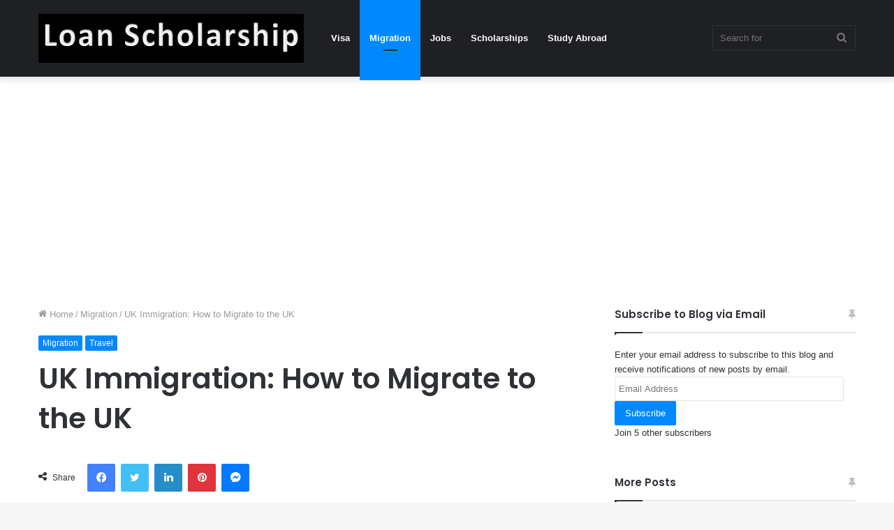

--- FILE ---
content_type: text/html; charset=UTF-8
request_url: https://loanscholarship.com/how-to-migrate-to-the-uk/
body_size: 31441
content:
<!DOCTYPE html>
<html lang="en-US" class="" data-skin="light">
<head>
	<meta charset="UTF-8" />
	<link rel="profile" href="http://gmpg.org/xfn/11" />
	<meta name='robots' content='index, follow, max-image-preview:large, max-snippet:-1, max-video-preview:-1' />
<!-- Jetpack Site Verification Tags -->
<meta name="google-site-verification" content="ThWRNasZe3liSye2k1eGhgV_tQqC6VygPT99qgtM8UQ" />

	<!-- This site is optimized with the Yoast SEO plugin v21.8 - https://yoast.com/wordpress/plugins/seo/ -->
	<title>UK Immigration: How to Migrate to the UK - Loan Scholarship</title>
	<meta name="description" content="How to Migrate to the UK. So in this article, we have left a guide for you to plan your trip to the United Kingdom. " />
	<link rel="canonical" href="https://loanscholarship.com/how-to-migrate-to-the-uk/" />
	<meta property="og:locale" content="en_US" />
	<meta property="og:type" content="article" />
	<meta property="og:title" content="UK Immigration: How to Migrate to the UK - Loan Scholarship" />
	<meta property="og:description" content="How to Migrate to the UK. So in this article, we have left a guide for you to plan your trip to the United Kingdom. " />
	<meta property="og:url" content="https://loanscholarship.com/how-to-migrate-to-the-uk/" />
	<meta property="og:site_name" content="Loan Scholarship" />
	<meta property="article:published_time" content="2026-01-06T22:26:21+00:00" />
	<meta property="og:image" content="https://loanscholarship.com/wp-content/uploads/2021/01/uk-visa-apply-scaled.jpg" />
	<meta property="og:image:width" content="2560" />
	<meta property="og:image:height" content="1707" />
	<meta property="og:image:type" content="image/jpeg" />
	<meta name="author" content="admin" />
	<meta name="twitter:card" content="summary_large_image" />
	<meta name="twitter:label1" content="Written by" />
	<meta name="twitter:data1" content="admin" />
	<meta name="twitter:label2" content="Est. reading time" />
	<meta name="twitter:data2" content="7 minutes" />
	<script type="application/ld+json" class="yoast-schema-graph">{"@context":"https://schema.org","@graph":[{"@type":"WebPage","@id":"https://loanscholarship.com/how-to-migrate-to-the-uk/","url":"https://loanscholarship.com/how-to-migrate-to-the-uk/","name":"UK Immigration: How to Migrate to the UK - Loan Scholarship","isPartOf":{"@id":"https://loanscholarship.com/#website"},"primaryImageOfPage":{"@id":"https://loanscholarship.com/how-to-migrate-to-the-uk/#primaryimage"},"image":{"@id":"https://loanscholarship.com/how-to-migrate-to-the-uk/#primaryimage"},"thumbnailUrl":"https://loanscholarship.com/wp-content/uploads/2021/01/uk-visa-apply-scaled.jpg","datePublished":"2026-01-06T22:26:21+00:00","dateModified":"2026-01-06T22:26:21+00:00","author":{"@id":"https://loanscholarship.com/#/schema/person/33e55b08f37a379da8bf436e68d58d63"},"description":"How to Migrate to the UK. So in this article, we have left a guide for you to plan your trip to the United Kingdom. ","breadcrumb":{"@id":"https://loanscholarship.com/how-to-migrate-to-the-uk/#breadcrumb"},"inLanguage":"en-US","potentialAction":[{"@type":"ReadAction","target":["https://loanscholarship.com/how-to-migrate-to-the-uk/"]}]},{"@type":"ImageObject","inLanguage":"en-US","@id":"https://loanscholarship.com/how-to-migrate-to-the-uk/#primaryimage","url":"https://loanscholarship.com/wp-content/uploads/2021/01/uk-visa-apply-scaled.jpg","contentUrl":"https://loanscholarship.com/wp-content/uploads/2021/01/uk-visa-apply-scaled.jpg","width":2560,"height":1707,"caption":"Migrate to UK"},{"@type":"BreadcrumbList","@id":"https://loanscholarship.com/how-to-migrate-to-the-uk/#breadcrumb","itemListElement":[{"@type":"ListItem","position":1,"name":"Home","item":"https://loanscholarship.com/"},{"@type":"ListItem","position":2,"name":"UK Immigration: How to Migrate to the UK"}]},{"@type":"WebSite","@id":"https://loanscholarship.com/#website","url":"https://loanscholarship.com/","name":"Loan Scholarship","description":"Students Loan Scholarships | Scholarships in Canada | Canada Visa Application | USA Scholarship Visa | Australia Scholarship Visa | UK Scholarship Visa","potentialAction":[{"@type":"SearchAction","target":{"@type":"EntryPoint","urlTemplate":"https://loanscholarship.com/?s={search_term_string}"},"query-input":"required name=search_term_string"}],"inLanguage":"en-US"},{"@type":"Person","@id":"https://loanscholarship.com/#/schema/person/33e55b08f37a379da8bf436e68d58d63","name":"admin","sameAs":["https://loanscholarship.com"],"url":"https://loanscholarship.com/author/admin/"}]}</script>
	<!-- / Yoast SEO plugin. -->


<link rel='dns-prefetch' href='//stats.wp.com' />
<link rel='dns-prefetch' href='//jetpack.wordpress.com' />
<link rel='dns-prefetch' href='//s0.wp.com' />
<link rel='dns-prefetch' href='//public-api.wordpress.com' />
<link rel='dns-prefetch' href='//0.gravatar.com' />
<link rel='dns-prefetch' href='//1.gravatar.com' />
<link rel='dns-prefetch' href='//2.gravatar.com' />
<link rel="alternate" type="application/rss+xml" title="Loan Scholarship &raquo; Feed" href="https://loanscholarship.com/feed/" />
<link rel="alternate" type="application/rss+xml" title="Loan Scholarship &raquo; Comments Feed" href="https://loanscholarship.com/comments/feed/" />
<link rel="alternate" type="application/rss+xml" title="Loan Scholarship &raquo; UK Immigration: How to Migrate to the UK Comments Feed" href="https://loanscholarship.com/how-to-migrate-to-the-uk/feed/" />
<link rel="alternate" title="oEmbed (JSON)" type="application/json+oembed" href="https://loanscholarship.com/wp-json/oembed/1.0/embed?url=https%3A%2F%2Floanscholarship.com%2Fhow-to-migrate-to-the-uk%2F" />
<link rel="alternate" title="oEmbed (XML)" type="text/xml+oembed" href="https://loanscholarship.com/wp-json/oembed/1.0/embed?url=https%3A%2F%2Floanscholarship.com%2Fhow-to-migrate-to-the-uk%2F&#038;format=xml" />
<style id='wp-img-auto-sizes-contain-inline-css' type='text/css'>
img:is([sizes=auto i],[sizes^="auto," i]){contain-intrinsic-size:3000px 1500px}
/*# sourceURL=wp-img-auto-sizes-contain-inline-css */
</style>

<style id='wp-emoji-styles-inline-css' type='text/css'>

	img.wp-smiley, img.emoji {
		display: inline !important;
		border: none !important;
		box-shadow: none !important;
		height: 1em !important;
		width: 1em !important;
		margin: 0 0.07em !important;
		vertical-align: -0.1em !important;
		background: none !important;
		padding: 0 !important;
	}
/*# sourceURL=wp-emoji-styles-inline-css */
</style>
<link rel='stylesheet' id='wp-block-library-css' href='https://loanscholarship.com/wp-includes/css/dist/block-library/style.min.css?ver=6.9' type='text/css' media='all' />
<style id='wp-block-library-inline-css' type='text/css'>
.has-text-align-justify{text-align:justify;}

/*# sourceURL=wp-block-library-inline-css */
</style><style id='global-styles-inline-css' type='text/css'>
:root{--wp--preset--aspect-ratio--square: 1;--wp--preset--aspect-ratio--4-3: 4/3;--wp--preset--aspect-ratio--3-4: 3/4;--wp--preset--aspect-ratio--3-2: 3/2;--wp--preset--aspect-ratio--2-3: 2/3;--wp--preset--aspect-ratio--16-9: 16/9;--wp--preset--aspect-ratio--9-16: 9/16;--wp--preset--color--black: #000000;--wp--preset--color--cyan-bluish-gray: #abb8c3;--wp--preset--color--white: #ffffff;--wp--preset--color--pale-pink: #f78da7;--wp--preset--color--vivid-red: #cf2e2e;--wp--preset--color--luminous-vivid-orange: #ff6900;--wp--preset--color--luminous-vivid-amber: #fcb900;--wp--preset--color--light-green-cyan: #7bdcb5;--wp--preset--color--vivid-green-cyan: #00d084;--wp--preset--color--pale-cyan-blue: #8ed1fc;--wp--preset--color--vivid-cyan-blue: #0693e3;--wp--preset--color--vivid-purple: #9b51e0;--wp--preset--gradient--vivid-cyan-blue-to-vivid-purple: linear-gradient(135deg,rgb(6,147,227) 0%,rgb(155,81,224) 100%);--wp--preset--gradient--light-green-cyan-to-vivid-green-cyan: linear-gradient(135deg,rgb(122,220,180) 0%,rgb(0,208,130) 100%);--wp--preset--gradient--luminous-vivid-amber-to-luminous-vivid-orange: linear-gradient(135deg,rgb(252,185,0) 0%,rgb(255,105,0) 100%);--wp--preset--gradient--luminous-vivid-orange-to-vivid-red: linear-gradient(135deg,rgb(255,105,0) 0%,rgb(207,46,46) 100%);--wp--preset--gradient--very-light-gray-to-cyan-bluish-gray: linear-gradient(135deg,rgb(238,238,238) 0%,rgb(169,184,195) 100%);--wp--preset--gradient--cool-to-warm-spectrum: linear-gradient(135deg,rgb(74,234,220) 0%,rgb(151,120,209) 20%,rgb(207,42,186) 40%,rgb(238,44,130) 60%,rgb(251,105,98) 80%,rgb(254,248,76) 100%);--wp--preset--gradient--blush-light-purple: linear-gradient(135deg,rgb(255,206,236) 0%,rgb(152,150,240) 100%);--wp--preset--gradient--blush-bordeaux: linear-gradient(135deg,rgb(254,205,165) 0%,rgb(254,45,45) 50%,rgb(107,0,62) 100%);--wp--preset--gradient--luminous-dusk: linear-gradient(135deg,rgb(255,203,112) 0%,rgb(199,81,192) 50%,rgb(65,88,208) 100%);--wp--preset--gradient--pale-ocean: linear-gradient(135deg,rgb(255,245,203) 0%,rgb(182,227,212) 50%,rgb(51,167,181) 100%);--wp--preset--gradient--electric-grass: linear-gradient(135deg,rgb(202,248,128) 0%,rgb(113,206,126) 100%);--wp--preset--gradient--midnight: linear-gradient(135deg,rgb(2,3,129) 0%,rgb(40,116,252) 100%);--wp--preset--font-size--small: 13px;--wp--preset--font-size--medium: 20px;--wp--preset--font-size--large: 36px;--wp--preset--font-size--x-large: 42px;--wp--preset--spacing--20: 0.44rem;--wp--preset--spacing--30: 0.67rem;--wp--preset--spacing--40: 1rem;--wp--preset--spacing--50: 1.5rem;--wp--preset--spacing--60: 2.25rem;--wp--preset--spacing--70: 3.38rem;--wp--preset--spacing--80: 5.06rem;--wp--preset--shadow--natural: 6px 6px 9px rgba(0, 0, 0, 0.2);--wp--preset--shadow--deep: 12px 12px 50px rgba(0, 0, 0, 0.4);--wp--preset--shadow--sharp: 6px 6px 0px rgba(0, 0, 0, 0.2);--wp--preset--shadow--outlined: 6px 6px 0px -3px rgb(255, 255, 255), 6px 6px rgb(0, 0, 0);--wp--preset--shadow--crisp: 6px 6px 0px rgb(0, 0, 0);}:where(.is-layout-flex){gap: 0.5em;}:where(.is-layout-grid){gap: 0.5em;}body .is-layout-flex{display: flex;}.is-layout-flex{flex-wrap: wrap;align-items: center;}.is-layout-flex > :is(*, div){margin: 0;}body .is-layout-grid{display: grid;}.is-layout-grid > :is(*, div){margin: 0;}:where(.wp-block-columns.is-layout-flex){gap: 2em;}:where(.wp-block-columns.is-layout-grid){gap: 2em;}:where(.wp-block-post-template.is-layout-flex){gap: 1.25em;}:where(.wp-block-post-template.is-layout-grid){gap: 1.25em;}.has-black-color{color: var(--wp--preset--color--black) !important;}.has-cyan-bluish-gray-color{color: var(--wp--preset--color--cyan-bluish-gray) !important;}.has-white-color{color: var(--wp--preset--color--white) !important;}.has-pale-pink-color{color: var(--wp--preset--color--pale-pink) !important;}.has-vivid-red-color{color: var(--wp--preset--color--vivid-red) !important;}.has-luminous-vivid-orange-color{color: var(--wp--preset--color--luminous-vivid-orange) !important;}.has-luminous-vivid-amber-color{color: var(--wp--preset--color--luminous-vivid-amber) !important;}.has-light-green-cyan-color{color: var(--wp--preset--color--light-green-cyan) !important;}.has-vivid-green-cyan-color{color: var(--wp--preset--color--vivid-green-cyan) !important;}.has-pale-cyan-blue-color{color: var(--wp--preset--color--pale-cyan-blue) !important;}.has-vivid-cyan-blue-color{color: var(--wp--preset--color--vivid-cyan-blue) !important;}.has-vivid-purple-color{color: var(--wp--preset--color--vivid-purple) !important;}.has-black-background-color{background-color: var(--wp--preset--color--black) !important;}.has-cyan-bluish-gray-background-color{background-color: var(--wp--preset--color--cyan-bluish-gray) !important;}.has-white-background-color{background-color: var(--wp--preset--color--white) !important;}.has-pale-pink-background-color{background-color: var(--wp--preset--color--pale-pink) !important;}.has-vivid-red-background-color{background-color: var(--wp--preset--color--vivid-red) !important;}.has-luminous-vivid-orange-background-color{background-color: var(--wp--preset--color--luminous-vivid-orange) !important;}.has-luminous-vivid-amber-background-color{background-color: var(--wp--preset--color--luminous-vivid-amber) !important;}.has-light-green-cyan-background-color{background-color: var(--wp--preset--color--light-green-cyan) !important;}.has-vivid-green-cyan-background-color{background-color: var(--wp--preset--color--vivid-green-cyan) !important;}.has-pale-cyan-blue-background-color{background-color: var(--wp--preset--color--pale-cyan-blue) !important;}.has-vivid-cyan-blue-background-color{background-color: var(--wp--preset--color--vivid-cyan-blue) !important;}.has-vivid-purple-background-color{background-color: var(--wp--preset--color--vivid-purple) !important;}.has-black-border-color{border-color: var(--wp--preset--color--black) !important;}.has-cyan-bluish-gray-border-color{border-color: var(--wp--preset--color--cyan-bluish-gray) !important;}.has-white-border-color{border-color: var(--wp--preset--color--white) !important;}.has-pale-pink-border-color{border-color: var(--wp--preset--color--pale-pink) !important;}.has-vivid-red-border-color{border-color: var(--wp--preset--color--vivid-red) !important;}.has-luminous-vivid-orange-border-color{border-color: var(--wp--preset--color--luminous-vivid-orange) !important;}.has-luminous-vivid-amber-border-color{border-color: var(--wp--preset--color--luminous-vivid-amber) !important;}.has-light-green-cyan-border-color{border-color: var(--wp--preset--color--light-green-cyan) !important;}.has-vivid-green-cyan-border-color{border-color: var(--wp--preset--color--vivid-green-cyan) !important;}.has-pale-cyan-blue-border-color{border-color: var(--wp--preset--color--pale-cyan-blue) !important;}.has-vivid-cyan-blue-border-color{border-color: var(--wp--preset--color--vivid-cyan-blue) !important;}.has-vivid-purple-border-color{border-color: var(--wp--preset--color--vivid-purple) !important;}.has-vivid-cyan-blue-to-vivid-purple-gradient-background{background: var(--wp--preset--gradient--vivid-cyan-blue-to-vivid-purple) !important;}.has-light-green-cyan-to-vivid-green-cyan-gradient-background{background: var(--wp--preset--gradient--light-green-cyan-to-vivid-green-cyan) !important;}.has-luminous-vivid-amber-to-luminous-vivid-orange-gradient-background{background: var(--wp--preset--gradient--luminous-vivid-amber-to-luminous-vivid-orange) !important;}.has-luminous-vivid-orange-to-vivid-red-gradient-background{background: var(--wp--preset--gradient--luminous-vivid-orange-to-vivid-red) !important;}.has-very-light-gray-to-cyan-bluish-gray-gradient-background{background: var(--wp--preset--gradient--very-light-gray-to-cyan-bluish-gray) !important;}.has-cool-to-warm-spectrum-gradient-background{background: var(--wp--preset--gradient--cool-to-warm-spectrum) !important;}.has-blush-light-purple-gradient-background{background: var(--wp--preset--gradient--blush-light-purple) !important;}.has-blush-bordeaux-gradient-background{background: var(--wp--preset--gradient--blush-bordeaux) !important;}.has-luminous-dusk-gradient-background{background: var(--wp--preset--gradient--luminous-dusk) !important;}.has-pale-ocean-gradient-background{background: var(--wp--preset--gradient--pale-ocean) !important;}.has-electric-grass-gradient-background{background: var(--wp--preset--gradient--electric-grass) !important;}.has-midnight-gradient-background{background: var(--wp--preset--gradient--midnight) !important;}.has-small-font-size{font-size: var(--wp--preset--font-size--small) !important;}.has-medium-font-size{font-size: var(--wp--preset--font-size--medium) !important;}.has-large-font-size{font-size: var(--wp--preset--font-size--large) !important;}.has-x-large-font-size{font-size: var(--wp--preset--font-size--x-large) !important;}
/*# sourceURL=global-styles-inline-css */
</style>

<style id='classic-theme-styles-inline-css' type='text/css'>
/*! This file is auto-generated */
.wp-block-button__link{color:#fff;background-color:#32373c;border-radius:9999px;box-shadow:none;text-decoration:none;padding:calc(.667em + 2px) calc(1.333em + 2px);font-size:1.125em}.wp-block-file__button{background:#32373c;color:#fff;text-decoration:none}
/*# sourceURL=/wp-includes/css/classic-themes.min.css */
</style>
<link rel='stylesheet' id='toc-screen-css' href='https://loanscholarship.com/wp-content/plugins/table-of-contents-plus/screen.min.css?ver=2309' type='text/css' media='all' />
<link rel='stylesheet' id='tie-css-base-css' href='https://loanscholarship.com/wp-content/themes/jannah/assets/css/base.min.css?ver=5.4.5' type='text/css' media='all' />
<link rel='stylesheet' id='tie-css-styles-css' href='https://loanscholarship.com/wp-content/themes/jannah/assets/css/style.min.css?ver=5.4.5' type='text/css' media='all' />
<link rel='stylesheet' id='tie-css-widgets-css' href='https://loanscholarship.com/wp-content/themes/jannah/assets/css/widgets.min.css?ver=5.4.5' type='text/css' media='all' />
<link rel='stylesheet' id='tie-css-helpers-css' href='https://loanscholarship.com/wp-content/themes/jannah/assets/css/helpers.min.css?ver=5.4.5' type='text/css' media='all' />
<link rel='stylesheet' id='tie-fontawesome5-css' href='https://loanscholarship.com/wp-content/themes/jannah/assets/css/fontawesome.css?ver=5.4.5' type='text/css' media='all' />
<link rel='stylesheet' id='tie-css-ilightbox-css' href='https://loanscholarship.com/wp-content/themes/jannah/assets/ilightbox/dark-skin/skin.css?ver=5.4.5' type='text/css' media='all' />
<link rel='stylesheet' id='tie-css-single-css' href='https://loanscholarship.com/wp-content/themes/jannah/assets/css/single.min.css?ver=5.4.5' type='text/css' media='all' />
<link rel='stylesheet' id='tie-css-print-css' href='https://loanscholarship.com/wp-content/themes/jannah/assets/css/print.css?ver=5.4.5' type='text/css' media='print' />
<style id='tie-css-print-inline-css' type='text/css'>
.wf-active .logo-text,.wf-active h1,.wf-active h2,.wf-active h3,.wf-active h4,.wf-active h5,.wf-active h6,.wf-active .the-subtitle{font-family: 'Poppins';}
/*# sourceURL=tie-css-print-inline-css */
</style>
<link rel='stylesheet' id='jetpack_css-css' href='https://loanscholarship.com/wp-content/plugins/jetpack/css/jetpack.css?ver=13.0.1' type='text/css' media='all' />
<script type="text/javascript" src="https://loanscholarship.com/wp-includes/js/jquery/jquery.min.js?ver=3.7.1" id="jquery-core-js"></script>
<script type="text/javascript" src="https://loanscholarship.com/wp-includes/js/jquery/jquery-migrate.min.js?ver=3.4.1" id="jquery-migrate-js"></script>
<link rel="https://api.w.org/" href="https://loanscholarship.com/wp-json/" /><link rel="alternate" title="JSON" type="application/json" href="https://loanscholarship.com/wp-json/wp/v2/posts/100" /><link rel="EditURI" type="application/rsd+xml" title="RSD" href="https://loanscholarship.com/xmlrpc.php?rsd" />
<meta name="generator" content="WordPress 6.9" />
<link rel='shortlink' href='https://wp.me/pcFYyN-1C' />
<meta name="google-site-verification" content="vrlXVxECx5InR9V0mjlXo4bRLIFxFTGt68vDQ07cQnY" />	<style>img#wpstats{display:none}</style>
		<meta http-equiv="X-UA-Compatible" content="IE=edge">
<meta name="theme-color" content="#0088ff" /><meta name="viewport" content="width=device-width, initial-scale=1.0" /></head>

<body id="tie-body" class="wp-singular post-template-default single single-post postid-100 single-format-standard wp-theme-jannah wrapper-has-shadow block-head-1 magazine2 is-thumb-overlay-disabled is-desktop is-header-layout-4 has-header-below-ad sidebar-right has-sidebar post-layout-1 narrow-title-narrow-media">



<div class="background-overlay">

	<div id="tie-container" class="site tie-container">

		
		<div id="tie-wrapper">

			
<header id="theme-header" class="theme-header header-layout-4 header-layout-1 main-nav-dark main-nav-default-dark main-nav-below no-stream-item has-shadow has-normal-width-logo mobile-header-default">
	
<div class="main-nav-wrapper">
	<nav id="main-nav" data-skin="search-in-main-nav" class="main-nav header-nav live-search-parent" style="line-height:110px" aria-label="Primary Navigation">
		<div class="container">

			<div class="main-menu-wrapper">

				<div id="mobile-header-components-area_1" class="mobile-header-components"><ul class="components"><li class="mobile-component_menu custom-menu-link"><a href="#" id="mobile-menu-icon" class=""><span class="tie-mobile-menu-icon nav-icon is-layout-1"></span><span class="screen-reader-text">Menu</span></a></li></ul></div>
						<div class="header-layout-1-logo" style="width:380px">
							
		<div id="logo" class="image-logo" >

			
			<a title="Loan Scholarship" href="https://loanscholarship.com/">
				
				<picture class="tie-logo-default tie-logo-picture">
					<source class="tie-logo-source-default tie-logo-source" srcset="https://loanscholarship.com/wp-content/uploads/2023/07/Loan-Scholarship.png">
					<img class="tie-logo-img-default tie-logo-img" src="https://loanscholarship.com/wp-content/uploads/2023/07/Loan-Scholarship.png" alt="Loan Scholarship" width="380" height="70" style="max-height:70px; width: auto;" />
				</picture>
						</a>

			
		</div><!-- #logo /-->

								</div>

						<div id="mobile-header-components-area_2" class="mobile-header-components"><ul class="components"><li class="mobile-component_search custom-menu-link">
				<a href="#" class="tie-search-trigger-mobile">
					<span class="tie-icon-search tie-search-icon" aria-hidden="true"></span>
					<span class="screen-reader-text">Search for</span>
				</a>
			</li></ul></div>
				<div id="menu-components-wrap">

					
					<div class="main-menu main-menu-wrap tie-alignleft">
						<div id="main-nav-menu" class="main-menu header-menu"><ul id="menu-header" class="menu" role="menubar"><li id="menu-item-31" class="menu-item menu-item-type-taxonomy menu-item-object-category menu-item-31"><a href="https://loanscholarship.com/category/visa/">Visa</a></li>
<li id="menu-item-33" class="menu-item menu-item-type-taxonomy menu-item-object-category current-post-ancestor current-menu-parent current-post-parent menu-item-33 tie-current-menu"><a href="https://loanscholarship.com/category/migration/">Migration</a></li>
<li id="menu-item-34" class="menu-item menu-item-type-taxonomy menu-item-object-category menu-item-34"><a href="https://loanscholarship.com/category/jobs/">Jobs</a></li>
<li id="menu-item-35" class="menu-item menu-item-type-taxonomy menu-item-object-category menu-item-35"><a href="https://loanscholarship.com/category/scholarships/">Scholarships</a></li>
<li id="menu-item-8435" class="menu-item menu-item-type-taxonomy menu-item-object-category menu-item-8435"><a href="https://loanscholarship.com/category/study-abroad/">Study Abroad</a></li>
</ul></div>					</div><!-- .main-menu.tie-alignleft /-->

					<ul class="components">		<li class="search-bar menu-item custom-menu-link" aria-label="Search">
			<form method="get" id="search" action="https://loanscholarship.com/">
				<input id="search-input" class="is-ajax-search"  inputmode="search" type="text" name="s" title="Search for" placeholder="Search for" />
				<button id="search-submit" type="submit">
					<span class="tie-icon-search tie-search-icon" aria-hidden="true"></span>
					<span class="screen-reader-text">Search for</span>
				</button>
			</form>
		</li>
		</ul><!-- Components -->
				</div><!-- #menu-components-wrap /-->
			</div><!-- .main-menu-wrapper /-->
		</div><!-- .container /-->
	</nav><!-- #main-nav /-->
</div><!-- .main-nav-wrapper /-->

</header>

<div class="stream-item stream-item-below-header"><script async src="https://pagead2.googlesyndication.com/pagead/js/adsbygoogle.js?client=ca-pub-3601888470335807"
     crossorigin="anonymous"></script>
<!-- scholarship -->
<ins class="adsbygoogle"
     style="display:block"
     data-ad-client="ca-pub-3601888470335807"
     data-ad-slot="1967430746"
     data-ad-format="auto"
     data-full-width-responsive="true"></ins>
<script>
     (adsbygoogle = window.adsbygoogle || []).push({});
</script></div><div id="content" class="site-content container"><div id="main-content-row" class="tie-row main-content-row">

<div class="main-content tie-col-md-8 tie-col-xs-12" role="main">

	
	<article id="the-post" class="container-wrapper post-content">

		
<header class="entry-header-outer">

	<nav id="breadcrumb"><a href="https://loanscholarship.com/"><span class="tie-icon-home" aria-hidden="true"></span> Home</a><em class="delimiter">/</em><a href="https://loanscholarship.com/category/migration/">Migration</a><em class="delimiter">/</em><span class="current">UK Immigration: How to Migrate to the UK</span></nav><script type="application/ld+json">{"@context":"http:\/\/schema.org","@type":"BreadcrumbList","@id":"#Breadcrumb","itemListElement":[{"@type":"ListItem","position":1,"item":{"name":"Home","@id":"https:\/\/loanscholarship.com\/"}},{"@type":"ListItem","position":2,"item":{"name":"Migration","@id":"https:\/\/loanscholarship.com\/category\/migration\/"}}]}</script>
	<div class="entry-header">

		<span class="post-cat-wrap"><a class="post-cat tie-cat-4" href="https://loanscholarship.com/category/migration/">Migration</a><a class="post-cat tie-cat-3" href="https://loanscholarship.com/category/travel/">Travel</a></span>
		<h1 class="post-title entry-title">UK Immigration: How to Migrate to the UK</h1>

		<div id="single-post-meta" class="post-meta clearfix"></div><!-- .post-meta -->	</div><!-- .entry-header /-->

	
	
</header><!-- .entry-header-outer /-->


		<div id="share-buttons-top" class="share-buttons share-buttons-top">
			<div class="share-links  icons-only">
										<div class="share-title">
							<span class="tie-icon-share" aria-hidden="true"></span>
							<span> Share</span>
						</div>
						
				<a href="https://www.facebook.com/sharer.php?u=https://loanscholarship.com/how-to-migrate-to-the-uk/" rel="external noopener nofollow" title="Facebook" target="_blank" class="facebook-share-btn " data-raw="https://www.facebook.com/sharer.php?u={post_link}">
					<span class="share-btn-icon tie-icon-facebook"></span> <span class="screen-reader-text">Facebook</span>
				</a>
				<a href="https://twitter.com/intent/tweet?text=UK%20Immigration%3A%20How%20to%20Migrate%20to%20the%20UK&#038;url=https://loanscholarship.com/how-to-migrate-to-the-uk/" rel="external noopener nofollow" title="Twitter" target="_blank" class="twitter-share-btn " data-raw="https://twitter.com/intent/tweet?text={post_title}&amp;url={post_link}">
					<span class="share-btn-icon tie-icon-twitter"></span> <span class="screen-reader-text">Twitter</span>
				</a>
				<a href="https://www.linkedin.com/shareArticle?mini=true&#038;url=https://loanscholarship.com/how-to-migrate-to-the-uk/&#038;title=UK%20Immigration%3A%20How%20to%20Migrate%20to%20the%20UK" rel="external noopener nofollow" title="LinkedIn" target="_blank" class="linkedin-share-btn " data-raw="https://www.linkedin.com/shareArticle?mini=true&amp;url={post_full_link}&amp;title={post_title}">
					<span class="share-btn-icon tie-icon-linkedin"></span> <span class="screen-reader-text">LinkedIn</span>
				</a>
				<a href="https://pinterest.com/pin/create/button/?url=https://loanscholarship.com/how-to-migrate-to-the-uk/&#038;description=UK%20Immigration%3A%20How%20to%20Migrate%20to%20the%20UK&#038;media=https://loanscholarship.com/wp-content/uploads/2021/01/uk-visa-apply-scaled.jpg" rel="external noopener nofollow" title="Pinterest" target="_blank" class="pinterest-share-btn " data-raw="https://pinterest.com/pin/create/button/?url={post_link}&amp;description={post_title}&amp;media={post_img}">
					<span class="share-btn-icon tie-icon-pinterest"></span> <span class="screen-reader-text">Pinterest</span>
				</a>
				<a href="fb-messenger://share?app_id=5303202981&display=popup&link=https://loanscholarship.com/how-to-migrate-to-the-uk/&redirect_uri=https://loanscholarship.com/how-to-migrate-to-the-uk/" rel="external noopener nofollow" title="Messenger" target="_blank" class="messenger-mob-share-btn messenger-share-btn " data-raw="fb-messenger://share?app_id=5303202981&display=popup&link={post_link}&redirect_uri={post_link}">
					<span class="share-btn-icon tie-icon-messenger"></span> <span class="screen-reader-text">Messenger</span>
				</a>
				<a href="https://www.facebook.com/dialog/send?app_id=5303202981&#038;display=popup&#038;link=https://loanscholarship.com/how-to-migrate-to-the-uk/&#038;redirect_uri=https://loanscholarship.com/how-to-migrate-to-the-uk/" rel="external noopener nofollow" title="Messenger" target="_blank" class="messenger-desktop-share-btn messenger-share-btn " data-raw="https://www.facebook.com/dialog/send?app_id=5303202981&display=popup&link={post_link}&redirect_uri={post_link}">
					<span class="share-btn-icon tie-icon-messenger"></span> <span class="screen-reader-text">Messenger</span>
				</a>
				<a href="https://api.whatsapp.com/send?text=UK%20Immigration%3A%20How%20to%20Migrate%20to%20the%20UK%20https://loanscholarship.com/how-to-migrate-to-the-uk/" rel="external noopener nofollow" title="WhatsApp" target="_blank" class="whatsapp-share-btn " data-raw="https://api.whatsapp.com/send?text={post_title}%20{post_link}">
					<span class="share-btn-icon tie-icon-whatsapp"></span> <span class="screen-reader-text">WhatsApp</span>
				</a>
				<a href="https://telegram.me/share/url?url=https://loanscholarship.com/how-to-migrate-to-the-uk/&text=UK%20Immigration%3A%20How%20to%20Migrate%20to%20the%20UK" rel="external noopener nofollow" title="Telegram" target="_blank" class="telegram-share-btn " data-raw="https://telegram.me/share/url?url={post_link}&text={post_title}">
					<span class="share-btn-icon tie-icon-paper-plane"></span> <span class="screen-reader-text">Telegram</span>
				</a>			</div><!-- .share-links /-->
		</div><!-- .share-buttons /-->

		
		<div class="entry-content entry clearfix">

			
			<div class='code-block code-block-2' style='margin: 8px 0; clear: both;'>
<script async src="https://pagead2.googlesyndication.com/pagead/js/adsbygoogle.js?client=ca-pub-3601888470335807"
     crossorigin="anonymous"></script>
<!-- scholarship -->
<ins class="adsbygoogle"
     style="display:block"
     data-ad-client="ca-pub-3601888470335807"
     data-ad-slot="1967430746"
     data-ad-format="auto"
     data-full-width-responsive="true"></ins>
<script>
     (adsbygoogle = window.adsbygoogle || []).push({});
</script></div>
<p><strong>How to Migrate to the UK</strong></p>
<p>We all know that moving to another country is not an easy task and it can be a bit scary to take this first step.</p>
<p>Therefore, good planning before leaving will make your way easier and allow you to confidently face the problems that you may encounter in your new adventure.</p>				<div id="inline-related-post" class="mag-box mini-posts-box content-only">
					<div class="container-wrapper">

						<div class="widget-title the-global-title">
							<div class="the-subtitle">Related Articles</div>
						</div>

						<div class="mag-box-container clearfix">
							<ul class="posts-items posts-list-container">
								
<li class="widget-single-post-item widget-post-list">

			<div class="post-widget-thumbnail">

			
			<a aria-label="Migrate To Canada: 5 Easy Ways To Get Canada Travel Visa" href="https://loanscholarship.com/migrate-to-canada-5-easy-ways-to-get-canada-travel-visa/" class="post-thumb"><img width="220" height="133" src="https://loanscholarship.com/wp-content/uploads/2021/01/canada-work.png" class="attachment-jannah-image-small size-jannah-image-small tie-small-image wp-post-image" alt="canada work Visa" srcset="https://loanscholarship.com/wp-content/uploads/2021/01/canada-work.png 640w, https://loanscholarship.com/wp-content/uploads/2021/01/canada-work-300x182.png 300w, https://loanscholarship.com/wp-content/uploads/2021/01/canada-work-360x220.png 360w, https://loanscholarship.com/wp-content/uploads/2021/01/canada-work-150x90.png 150w" sizes="(max-width: 220px) 100vw, 220px" /></a>		</div><!-- post-alignleft /-->
	
	<div class="post-widget-body ">
		<a class="post-title the-subtitle" href="https://loanscholarship.com/migrate-to-canada-5-easy-ways-to-get-canada-travel-visa/">Migrate To Canada: 5 Easy Ways To Get Canada Travel Visa</a>

		<div class="post-meta">
					</div>
	</div>
</li>

<li class="widget-single-post-item widget-post-list">

			<div class="post-widget-thumbnail">

			
			<a aria-label="American Green Card Visa lottery: How To Apply For US Visa Lottery" href="https://loanscholarship.com/american-green-card-visa-lottery-how-to-apply-for-us-visa-lottery/" class="post-thumb"><img width="220" height="146" src="https://loanscholarship.com/wp-content/uploads/2020/12/usa-green-card-lottery.jpg" class="attachment-jannah-image-small size-jannah-image-small tie-small-image wp-post-image" alt="usa green card lottery" srcset="https://loanscholarship.com/wp-content/uploads/2020/12/usa-green-card-lottery.jpg 640w, https://loanscholarship.com/wp-content/uploads/2020/12/usa-green-card-lottery-300x200.jpg 300w" sizes="(max-width: 220px) 100vw, 220px" /></a>		</div><!-- post-alignleft /-->
	
	<div class="post-widget-body ">
		<a class="post-title the-subtitle" href="https://loanscholarship.com/american-green-card-visa-lottery-how-to-apply-for-us-visa-lottery/">American Green Card Visa lottery: How To Apply For US Visa Lottery</a>

		<div class="post-meta">
					</div>
	</div>
</li>

<li class="widget-single-post-item widget-post-list">

			<div class="post-widget-thumbnail">

			
			<a aria-label="Australia Visa Application Guidelines" href="https://loanscholarship.com/australia-visa-application/" class="post-thumb"><img width="218" height="150" src="https://loanscholarship.com/wp-content/uploads/2020/12/australia-vvisa.jpg" class="attachment-jannah-image-small size-jannah-image-small tie-small-image wp-post-image" alt="Australia visa application" srcset="https://loanscholarship.com/wp-content/uploads/2020/12/australia-vvisa.jpg 600w, https://loanscholarship.com/wp-content/uploads/2020/12/australia-vvisa-300x207.jpg 300w" sizes="(max-width: 218px) 100vw, 218px" /></a>		</div><!-- post-alignleft /-->
	
	<div class="post-widget-body ">
		<a class="post-title the-subtitle" href="https://loanscholarship.com/australia-visa-application/">Australia Visa Application Guidelines</a>

		<div class="post-meta">
					</div>
	</div>
</li>
							</ul>
						</div>
					</div>
				</div>
				
<p>So in this article, we have left a guide for you to plan your trip to the United Kingdom. We talk about all the important procedures that you must carry out, such as looking for accommodation, work, savings and many more tips.</p>
<p>So sit back and read through;</p>
<p><strong>Required Documents and Procedures</strong></p>
<p>Any document or procedure that you can carry out in your home country, it is better to do it before you leave.</p>
<p>Once in the UK, these procedures become more complicated and take more time.</p>
<p>Here is a list of the most important procedures;</p>
<ul>
<li><strong>ID and Passport</strong></li>
</ul>
<p>Check the expiration date of your documents and confirm if they are about to expire, renew them before you come.</p>
<p>As you already know, you will not be able to get on a plane by showing an expired ID or Passport.</p>
<p>If you still do not have a passport, apply for it, as you will need it to enter the country.</p>
<ul>
<li><strong>Driving License</strong></li>
</ul>
<p>If you have it, bring it. They are more familiar with this document as the format is very similar to yours.</p>
<ul>
<li><strong>Health Insurance</strong></li>
</ul>
<p>Due to the result of Brexit, the European Health Insurance Card will no longer be valid in the UK from January 1, 2021. As a consequence, you may have to pay if you have to go to the doctor for any reason.</p>
<p>Meanwhile, it is only when you can prove that you reside legally in the UK, you can enrol in the British health system.</p>
<ul>
<li><strong>Criminal Record</strong></li>
</ul>
<p>The Criminal Record Certificate is usually requested if you are going to work with children or to care for the elderly and the sick. This procedure could be done abroad, but it is easier to do it from your country.</p>
<div style="clear:both; margin-top:0em; margin-bottom:1em;"><a href="https://loanscholarship.com/immigrate-to-australia-as-a-skilled-worker/" target="_blank" rel="nofollow" class="u88051384620ff106552239a494b680ee"><!-- INLINE RELATED POSTS 1/3 //--><style> .u88051384620ff106552239a494b680ee { padding:0px; margin: 0; padding-top:1em!important; padding-bottom:1em!important; width:100%; display: block; font-weight:bold; background-color:inherit; border:0!important; border-left:4px solid inherit!important; text-decoration:none; } .u88051384620ff106552239a494b680ee:active, .u88051384620ff106552239a494b680ee:hover { opacity: 1; transition: opacity 250ms; webkit-transition: opacity 250ms; text-decoration:none; } .u88051384620ff106552239a494b680ee { transition: background-color 250ms; webkit-transition: background-color 250ms; opacity: 1; transition: opacity 250ms; webkit-transition: opacity 250ms; } .u88051384620ff106552239a494b680ee .ctaText { font-weight:bold; color:inherit; text-decoration:none; font-size: 16px; } .u88051384620ff106552239a494b680ee .postTitle { color:inherit; text-decoration: underline!important; font-size: 16px; } .u88051384620ff106552239a494b680ee:hover .postTitle { text-decoration: underline!important; } </style><div style="padding-left:1em; padding-right:1em;"><span class="ctaText">READ This:</span>&nbsp; <span class="postTitle">Immigrate To Australia as a Skilled Worker</span></div></a></div><p>You can make your request in person, by mail or online (if you have an electronic ID). It takes about 2 weeks to process if you order it by ordinary mail and it is obtained instantly if you do it online.</p>
<ul>
<li><strong>Validate Your Academic Degrees</strong></li>
</ul>
<p>The validation of your academic degrees is usually requested in some universities or for some professions such as teacher, doctor, engineer, etc.</p>
<p>The UK organization that is in charge of validating foreign qualifications to British qualifications is <a href="https://www.naric.org.uk/naric/">UK Naric</a>.</p>
<p><strong>Steps to Migrate to the UK</strong></p>
<ol>
<li><strong>Procedures to Be Carried Out In the United Kingdom</strong>
<ul>
<li><strong>Request the National Insurance Number (NIN)</strong></li>
</ul>
</li>
</ol>
<p>The National Insurance Number (NIN) is something like the social security number in the UK. You will need it if you come to work, so I recommend that you request it as soon as possible.</p>
<p>The NIN cannot be obtained from your home country, but you could shorten the deadlines to get an appointment by calling before leaving for the UK.</p>
<p>In total, it can take about 3-4 weeks from when you start the process until you receive the NIN at home.</p>
<ul>
<li><strong>Consular Registration</strong></li>
</ul>
<p>Consular registration is recommended if you are going to spend a long time in the UK. It will facilitate the renewal or processing of your passport in case of expiration or loss, you can vote from abroad.</p>
<ul>
<li><strong>Open a Bank Account</strong></li>
</ul>
<p>Another important step is to open a bank account in the country. Moving to the UK with your country card will not be very profitable. Also, if you come to work you will need it to get your payroll.</p>
<ul>
<li><strong>Medical Record</strong></li>
</ul>
<p>Apart from the medical insurance that you may have contracted, it is highly recommended that you register at the medical centre closest to your home.</p>
<p>This way, you can use the services of the doctor as you do in your home country.</p>
<ol start="2">
<li><strong>Find Accommodation in the United Kingdom</strong></li>
</ol>
<p>The best way to spend your first days (or even weeks) is to stay in temporary accommodation. The shelters or hostels are usually the options most economical, but you could also find a cheap hotel.</p>
<p>Those of you who have friends and have the opportunity to stay with them during these first days are better.</p>
<div style="clear:both; margin-top:0em; margin-bottom:1em;"><a href="https://loanscholarship.com/jobs-in-usa-for-immigrants-migrate-to-usa-as-a-skilled-worker/" target="_blank" rel="nofollow" class="u9f86fc9913fec595ef2cc3ab8c885b6c"><!-- INLINE RELATED POSTS 2/3 //--><style> .u9f86fc9913fec595ef2cc3ab8c885b6c { padding:0px; margin: 0; padding-top:1em!important; padding-bottom:1em!important; width:100%; display: block; font-weight:bold; background-color:inherit; border:0!important; border-left:4px solid inherit!important; text-decoration:none; } .u9f86fc9913fec595ef2cc3ab8c885b6c:active, .u9f86fc9913fec595ef2cc3ab8c885b6c:hover { opacity: 1; transition: opacity 250ms; webkit-transition: opacity 250ms; text-decoration:none; } .u9f86fc9913fec595ef2cc3ab8c885b6c { transition: background-color 250ms; webkit-transition: background-color 250ms; opacity: 1; transition: opacity 250ms; webkit-transition: opacity 250ms; } .u9f86fc9913fec595ef2cc3ab8c885b6c .ctaText { font-weight:bold; color:inherit; text-decoration:none; font-size: 16px; } .u9f86fc9913fec595ef2cc3ab8c885b6c .postTitle { color:inherit; text-decoration: underline!important; font-size: 16px; } .u9f86fc9913fec595ef2cc3ab8c885b6c:hover .postTitle { text-decoration: underline!important; } </style><div style="padding-left:1em; padding-right:1em;"><span class="ctaText">READ This:</span>&nbsp; <span class="postTitle">Jobs in USA For Immigrants: Migrate to USA as a Skilled Worker</span></div></a></div><p>In this way, you will be able to move with peace of mind while contacting owners and agencies and visiting the properties that interest you most.</p>
<p>The supply of flats and rooms in the UK is very high but also the demand. So it may take several days until you find something that interests you.</p>
<ol start="3">
<li><strong>Find A Job In The UK</strong></li>
</ol>
<p>This task will have to start with your home country. The first thing I recommend you do is adapting your curriculum vital to the British model.</p>
<p>It would also be convenient if you prepare a cover letter. In the UK they give it a lot of importance. Remember to have a British telephone number operational (See point 4) and include it in the CV.</p>
<p>If they see that you do not have a British number, it will be much more difficult for them to contact you and they may even discard your CV.</p>
<p>When you have your CV ready, you can start looking for a job online and apply online if there is something that interests you.</p>
<p>There are numerous job seekers such as <a href="https://www.indeed.co.uk/">indeed</a> or <a href="https://www.reed.co.uk/">reed</a> where you can search for all kinds of jobs.</p>
<ol start="4">
<li><strong>British Phone</strong></li>
</ol>
<p>To look for work, apply for a visa, call the advertisements for houses or rooms, and make an appointment for the NIN &#8230; you will need a British telephone number.</p>
<p>And for starters, the company we recommend is giffgaff.</p>
<p>You don&#8217;t have to make contracts and it has very cheap monthly packages (data, calls and SMS). For example, for just £ 10 a month you get unlimited calls and messages and 6 Gigs of data.</p>
<ol start="5">
<li><strong>Money and Savings</strong></li>
</ol>
<p>The UK is generally an expensive country. So if you have already decided to leave, start saving as soon as possible.</p>
<p>My recommendation is that you come to the UK with enough savings to spend 2 months. At first, you will have to pay the deposit for the apartment, buy something for your new accommodation, transportation expenses, food, etc.</p>
<p>Therefore, it is best to be forewarned by what may happen.</p>
<p>In the UK on average you could spend around £ 700 per month so around £ 2000 would be recommended. This amount varies slightly according to cities and becomes much higher in London.</p>
<ul>
<li><strong>Change your Money to Pounds</strong></li>
</ul>
<p>Apart from the fact that it is not very safe to move with large amounts of money in your pocket, when you exchange your country’s currency for Pounds in a bank you will lose a lot of money in commissions.</p>
<div style="clear:both; margin-top:0em; margin-bottom:1em;"><a href="https://loanscholarship.com/australia-visa-application/" target="_blank" rel="nofollow" class="u541157f5fea2a3c7cc28740d7307375f"><!-- INLINE RELATED POSTS 3/3 //--><style> .u541157f5fea2a3c7cc28740d7307375f { padding:0px; margin: 0; padding-top:1em!important; padding-bottom:1em!important; width:100%; display: block; font-weight:bold; background-color:inherit; border:0!important; border-left:4px solid inherit!important; text-decoration:none; } .u541157f5fea2a3c7cc28740d7307375f:active, .u541157f5fea2a3c7cc28740d7307375f:hover { opacity: 1; transition: opacity 250ms; webkit-transition: opacity 250ms; text-decoration:none; } .u541157f5fea2a3c7cc28740d7307375f { transition: background-color 250ms; webkit-transition: background-color 250ms; opacity: 1; transition: opacity 250ms; webkit-transition: opacity 250ms; } .u541157f5fea2a3c7cc28740d7307375f .ctaText { font-weight:bold; color:inherit; text-decoration:none; font-size: 16px; } .u541157f5fea2a3c7cc28740d7307375f .postTitle { color:inherit; text-decoration: underline!important; font-size: 16px; } .u541157f5fea2a3c7cc28740d7307375f:hover .postTitle { text-decoration: underline!important; } </style><div style="padding-left:1em; padding-right:1em;"><span class="ctaText">READ This:</span>&nbsp; <span class="postTitle">Australia Visa Application Guidelines</span></div></a></div><p>So, the best thing is to open a bank account in the UK and then transfer the money from your bank with TransferWise.</p>
<ol start="6">
<li><strong>Review Your English</strong></li>
</ol>
<p>Due to the new UK point immigration system, a certain level of English is required to enter to work or study in the country. So you should start reviewing a little English as soon as possible.</p>
<p>If you cannot go to private classes or an academy, prepare it on your own.</p>
<ol start="7">
<li><strong>Plan Your Trip</strong></li>
</ol>
<p>And finally, if you have already decided to leap and you already know which city will be where you will start your new adventure, start planning your trip.</p>
<p>And like everything, the sooner you start organizing it, the better.</p>
<ul>
<li><strong>Pack Your Suitcase</strong></li>
</ul>
<p>As for clothing, the main thing is warm and mid-season clothing. Some waterproof jacket or raincoat and boots will do you good. You will use summer clothes little, so do not put much in the suitcase.</p>
<p>Don&#8217;t forget a plug adapter. In case you didn&#8217;t know, in the UK they use a different plug format. You will not be the first who has gone to charge his mobile and has found that he cannot plug in his charger.</p>
<p>If you have a laptop, don&#8217;t hesitate to bring it. You will use it to find work, accommodation or to study if it is your case.</p>
<p>If all your things do not fit in the suitcase you are going to check-in and you do not want to come to the UK loaded with two or more checked suitcases.</p>
<p>Then, you can everything that is not urgent through a parcel company.</p>
<p><strong>Conclusion</strong></p>
<p>As you can see, there are many procedures to carry out and many things to take into account before immigrating to the United Kingdom.</p>
<p>So if you have already decided to take the leap and go to the UK, start organizing and preparing your trip as soon as possible.</p>
<p>I believe this article has covered the most important things to note when migrating to the UK. So, ensure that you share this with your colleagues online who might also be interested. Thanks.</p>
<div class='code-block code-block-4' style='margin: 8px 0; clear: both;'>
<script async src="https://pagead2.googlesyndication.com/pagead/js/adsbygoogle.js?client=ca-pub-3601888470335807"
     crossorigin="anonymous"></script>
<!-- scholarship -->
<ins class="adsbygoogle"
     style="display:block"
     data-ad-client="ca-pub-3601888470335807"
     data-ad-slot="1967430746"
     data-ad-format="auto"
     data-full-width-responsive="true"></ins>
<script>
     (adsbygoogle = window.adsbygoogle || []).push({});
</script></div>
<!-- AI CONTENT END 1 -->

			
		</div><!-- .entry-content /-->

				<div id="post-extra-info">
			<div class="theiaStickySidebar">
				<div id="single-post-meta" class="post-meta clearfix"></div><!-- .post-meta -->
		<div id="share-buttons-top" class="share-buttons share-buttons-top">
			<div class="share-links  icons-only">
										<div class="share-title">
							<span class="tie-icon-share" aria-hidden="true"></span>
							<span> Share</span>
						</div>
						
				<a href="https://www.facebook.com/sharer.php?u=https://loanscholarship.com/how-to-migrate-to-the-uk/" rel="external noopener nofollow" title="Facebook" target="_blank" class="facebook-share-btn " data-raw="https://www.facebook.com/sharer.php?u={post_link}">
					<span class="share-btn-icon tie-icon-facebook"></span> <span class="screen-reader-text">Facebook</span>
				</a>
				<a href="https://twitter.com/intent/tweet?text=UK%20Immigration%3A%20How%20to%20Migrate%20to%20the%20UK&#038;url=https://loanscholarship.com/how-to-migrate-to-the-uk/" rel="external noopener nofollow" title="Twitter" target="_blank" class="twitter-share-btn " data-raw="https://twitter.com/intent/tweet?text={post_title}&amp;url={post_link}">
					<span class="share-btn-icon tie-icon-twitter"></span> <span class="screen-reader-text">Twitter</span>
				</a>
				<a href="https://www.linkedin.com/shareArticle?mini=true&#038;url=https://loanscholarship.com/how-to-migrate-to-the-uk/&#038;title=UK%20Immigration%3A%20How%20to%20Migrate%20to%20the%20UK" rel="external noopener nofollow" title="LinkedIn" target="_blank" class="linkedin-share-btn " data-raw="https://www.linkedin.com/shareArticle?mini=true&amp;url={post_full_link}&amp;title={post_title}">
					<span class="share-btn-icon tie-icon-linkedin"></span> <span class="screen-reader-text">LinkedIn</span>
				</a>
				<a href="https://pinterest.com/pin/create/button/?url=https://loanscholarship.com/how-to-migrate-to-the-uk/&#038;description=UK%20Immigration%3A%20How%20to%20Migrate%20to%20the%20UK&#038;media=https://loanscholarship.com/wp-content/uploads/2021/01/uk-visa-apply-scaled.jpg" rel="external noopener nofollow" title="Pinterest" target="_blank" class="pinterest-share-btn " data-raw="https://pinterest.com/pin/create/button/?url={post_link}&amp;description={post_title}&amp;media={post_img}">
					<span class="share-btn-icon tie-icon-pinterest"></span> <span class="screen-reader-text">Pinterest</span>
				</a>
				<a href="fb-messenger://share?app_id=5303202981&display=popup&link=https://loanscholarship.com/how-to-migrate-to-the-uk/&redirect_uri=https://loanscholarship.com/how-to-migrate-to-the-uk/" rel="external noopener nofollow" title="Messenger" target="_blank" class="messenger-mob-share-btn messenger-share-btn " data-raw="fb-messenger://share?app_id=5303202981&display=popup&link={post_link}&redirect_uri={post_link}">
					<span class="share-btn-icon tie-icon-messenger"></span> <span class="screen-reader-text">Messenger</span>
				</a>
				<a href="https://www.facebook.com/dialog/send?app_id=5303202981&#038;display=popup&#038;link=https://loanscholarship.com/how-to-migrate-to-the-uk/&#038;redirect_uri=https://loanscholarship.com/how-to-migrate-to-the-uk/" rel="external noopener nofollow" title="Messenger" target="_blank" class="messenger-desktop-share-btn messenger-share-btn " data-raw="https://www.facebook.com/dialog/send?app_id=5303202981&display=popup&link={post_link}&redirect_uri={post_link}">
					<span class="share-btn-icon tie-icon-messenger"></span> <span class="screen-reader-text">Messenger</span>
				</a>
				<a href="https://api.whatsapp.com/send?text=UK%20Immigration%3A%20How%20to%20Migrate%20to%20the%20UK%20https://loanscholarship.com/how-to-migrate-to-the-uk/" rel="external noopener nofollow" title="WhatsApp" target="_blank" class="whatsapp-share-btn " data-raw="https://api.whatsapp.com/send?text={post_title}%20{post_link}">
					<span class="share-btn-icon tie-icon-whatsapp"></span> <span class="screen-reader-text">WhatsApp</span>
				</a>
				<a href="https://telegram.me/share/url?url=https://loanscholarship.com/how-to-migrate-to-the-uk/&text=UK%20Immigration%3A%20How%20to%20Migrate%20to%20the%20UK" rel="external noopener nofollow" title="Telegram" target="_blank" class="telegram-share-btn " data-raw="https://telegram.me/share/url?url={post_link}&text={post_title}">
					<span class="share-btn-icon tie-icon-paper-plane"></span> <span class="screen-reader-text">Telegram</span>
				</a>			</div><!-- .share-links /-->
		</div><!-- .share-buttons /-->

					</div>
		</div>

		<div class="clearfix"></div>
		<script id="tie-schema-json" type="application/ld+json">{"@context":"http:\/\/schema.org","@type":"Article","dateCreated":"2026-01-06T22:26:21+00:00","datePublished":"2026-01-06T22:26:21+00:00","dateModified":"2026-01-06T22:26:21+00:00","headline":"UK Immigration: How to Migrate to the UK","name":"UK Immigration: How to Migrate to the UK","keywords":[],"url":"https:\/\/loanscholarship.com\/how-to-migrate-to-the-uk\/","description":"How to Migrate to the UK We all know that moving to another country\u00a0is not an easy task\u00a0and it can be a bit scary to take this first step. Therefore,\u00a0good planning\u00a0before leaving will make your way ea","copyrightYear":"2026","articleSection":"Migration,Travel","articleBody":"How to Migrate to the UK\r\n\r\nWe all know that moving to another country\u00a0is not an easy task\u00a0and it can be a bit scary to take this first step.\r\n\r\nTherefore,\u00a0good planning\u00a0before leaving will make your way easier and allow you to confidently face the problems that you may encounter in your new adventure.\r\n\r\nSo in this article, we have left a\u00a0guide for you to plan your trip to the United Kingdom.\u00a0We talk about all the important procedures that you must carry out, such as looking for accommodation, work, savings and many more tips.\r\n\r\nSo sit back and read through;\r\n\r\nRequired Documents and Procedures\r\n\r\nAny document or procedure that you can carry out in your home country, it\u00a0is better to do it before you leave.\r\n\r\nOnce in the UK, these procedures become more complicated and take more time.\r\n\r\nHere is a list of the\u00a0most important procedures;\r\n\r\n \tID and Passport\r\n\r\nCheck the\u00a0expiration date\u00a0of your documents and confirm if they are about to expire,\u00a0renew them before you come.\r\n\r\nAs you already know, you will not be able to get on a plane by showing an\u00a0expired\u00a0ID\u00a0or\u00a0Passport.\r\n\r\nIf you still do not have a\u00a0passport, apply for it, as you will need it to enter the country.\r\n\r\n \tDriving License\r\n\r\nIf you have it, bring it.\u00a0They are more familiar with this document as\u00a0the format is very similar to yours.\r\n\r\n \tHealth Insurance\r\n\r\nDue to the result of\u00a0Brexit, the\u00a0European Health\u00a0Insurance\u00a0Card\u00a0will no longer be valid in the\u00a0UK\u00a0from January\u00a01, 2021.\u00a0As a consequence, you may have to pay if you have to go to the doctor for any reason.\r\n\r\nMeanwhile, it is only when you can prove that you reside legally in the UK, you can enrol in the British health system.\r\n\r\n \tCriminal Record\r\n\r\nThe Criminal Record Certificate is usually requested if you are going to work with children or to care for the elderly and the sick. This procedure could be done abroad, but it is easier to do it from your country.\r\n\r\nYou can make your request in person, by mail or online (if you have an\u00a0electronic ID).\u00a0It takes about\u00a02 weeks\u00a0to process if you order it by\u00a0ordinary mail\u00a0and it is obtained\u00a0instantly\u00a0if you do it online.\r\n\r\n \tValidate Your Academic Degrees\r\n\r\nThe\u00a0validation of your\u00a0academic\u00a0degrees is\u00a0usually requested in some universities or for some professions such as teacher, doctor, engineer, etc.\r\n\r\nThe\u00a0UK\u00a0organization\u00a0that is in charge of validating foreign qualifications to British qualifications is\u00a0UK Naric.\r\n\r\nSteps to Migrate to the UK\r\n\r\n \tProcedures to Be Carried Out In the United Kingdom\r\n\r\n \tRequest the National Insurance Number (NIN)\r\n\r\n\r\n\r\nThe\u00a0National Insurance Number\u00a0(NIN) is something like the social security number in\u00a0the UK.\u00a0You will need it if you come to work, so I recommend that you request it as soon as possible.\r\n\r\nThe\u00a0NIN\u00a0cannot be obtained from your home country, but you could shorten the deadlines to get an appointment by calling before leaving for the\u00a0UK.\r\n\r\nIn total, it can take about\u00a03-4 weeks\u00a0from when you start the process until you receive the\u00a0NIN\u00a0at home.\r\n\r\n \tConsular Registration\r\n\r\nConsular registration is recommended if you are going to spend a long time in the UK.\u00a0It will facilitate the renewal or processing of your passport in case of expiration or loss, you can vote from abroad.\r\n\r\n \tOpen a Bank Account\r\n\r\nAnother important step is to open a bank account in the country. Moving to the UK\u00a0with your country card\u00a0will not be very profitable.\u00a0Also, if you come to work you will need it to get your payroll.\r\n\r\n \tMedical Record\r\n\r\nApart from the medical insurance that you may have contracted, it is highly recommended that you register at the medical centre closest to your home.\r\n\r\nThis way, you can use the services of the\u00a0doctor as you do in your home country.\r\n\r\n \tFind Accommodation in the United Kingdom\r\n\r\nThe best way to spend your first days (or even weeks) is to stay in\u00a0temporary accommodation. The shelters or hostels are usually the options most economical, but you could also find a\u00a0cheap hotel.\r\n\r\nThose of you who have friends and have the opportunity to stay with them during these first days are better.\r\n\r\nIn this way, you will be able to move with peace of mind while contacting owners and agencies and visiting the properties that interest you most.\r\n\r\nThe supply of flats and rooms in the\u00a0UK\u00a0is very high but also the demand.\u00a0So it may take\u00a0several days\u00a0until you find something that interests you.\r\n\r\n \tFind A Job In The UK\r\n\r\nThis task will have to start with your home country. The first thing I recommend you do is adapting your curriculum vital to the British model.\r\n\r\nIt would also be convenient if you prepare a cover\u00a0letter.\u00a0In the UK they give it a lot of importance. Remember to have a\u00a0British telephone number\u00a0operational\u00a0(See point 4) and include it in the\u00a0CV.\r\n\r\nIf they see that you do not have a British number, it will be much more difficult for them to contact you and they may even discard your\u00a0CV.\r\n\r\nWhen you have your\u00a0CV\u00a0ready, you\u00a0can start looking for a job online and apply online if there is something that interests you.\r\n\r\nThere are numerous job seekers such as\u00a0indeed\u00a0or\u00a0reed\u00a0where you can search for all kinds of jobs.\r\n\r\n \tBritish Phone\r\n\r\nTo look for work, apply for a visa, call the advertisements for houses or rooms, and make an appointment for the NIN ... you will need a\u00a0British telephone number.\r\n\r\nAnd for starters, the company we recommend is\u00a0giffgaff.\r\n\r\nYou don't have to make contracts and it has\u00a0very cheap\u00a0monthly packages (data, calls and SMS).\u00a0For example, for just\u00a0\u00a3 10 a month\u00a0you get\u00a0unlimited\u00a0calls\u00a0and\u00a0messages\u00a0and\u00a06 Gigs of data.\r\n\r\n \tMoney and Savings\r\n\r\nThe UK\u00a0is generally\u00a0an expensive country.\u00a0So if you have already decided to leave, start saving as soon as possible.\r\n\r\nMy recommendation is that you come to the\u00a0UK\u00a0with enough savings to spend\u00a02 months.\u00a0At first, you will have to pay the deposit for the apartment, buy something for your new accommodation, transportation expenses, food, etc.\r\n\r\nTherefore, it is best to be forewarned by what may happen.\r\n\r\nIn the\u00a0UK on average\u00a0you could spend around\u00a0\u00a3 700\u00a0per month so around\u00a0\u00a3 2000\u00a0would be recommended.\u00a0This amount varies slightly according to cities and becomes\u00a0much higher\u00a0in\u00a0London.\r\n\r\n \tChange your Money to Pounds\r\n\r\nApart from the fact that it is not very safe to move with large amounts of money in your pocket, when you exchange your\u00a0country\u2019s currency for\u00a0Pounds\u00a0in a bank you will lose a lot of money in commissions.\r\n\r\nSo, the best thing is to\u00a0open a bank account in the UK\u00a0and then transfer the money from your bank with\u00a0TransferWise.\r\n\r\n \tReview Your English\r\n\r\nDue to the new UK point immigration system, a certain level of English is required to enter to work or study in the country. So you should start reviewing a little English as soon as possible.\r\n\r\nIf you cannot go to private classes or an academy, prepare it on your own.\r\n\r\n \tPlan Your Trip\r\n\r\nAnd finally, if you have already decided to leap and you already know which city will be where you will start your new adventure, start planning your trip.\r\n\r\nAnd like everything,\u00a0the sooner you start organizing it, the\u00a0better.\r\n\r\n \tPack Your Suitcase\r\n\r\nAs for clothing, the main thing is\u00a0warm\u00a0and\u00a0mid-season clothing.\u00a0Some waterproof jacket or raincoat and boots will do you good.\u00a0You will use summer clothes little, so do not put much in the suitcase.\r\n\r\nDon't forget a\u00a0plug adapter.\u00a0In case you didn't know,\u00a0in the UK they use a different plug format.\u00a0You will not be the first who has gone to charge his mobile and has found that he cannot plug in his charger.\r\n\r\nIf you have a\u00a0laptop,\u00a0don't hesitate to bring it.\u00a0You will use it to find work, accommodation or to study if it is your case.\r\n\r\nIf all your things do not fit in the suitcase you are going to check-in and you do not want to come to the UK loaded with two or more checked suitcases.\r\n\r\nThen, you can everything that is not urgent through a parcel company.\r\n\r\nConclusion\r\n\r\nAs you can see, there are many procedures to carry out and many things to take into account\u00a0before immigrating to the United Kingdom.\r\n\r\nSo if you have already decided to take the leap and go to the\u00a0UK,\u00a0start organizing and preparing your trip as soon as possible.\r\n\r\nI believe this article has covered the most important things to note when migrating to the UK. So, ensure that you share this with your colleagues online who might also be interested. Thanks.","publisher":{"@id":"#Publisher","@type":"Organization","name":"Loan Scholarship","logo":{"@type":"ImageObject","url":"https:\/\/loanscholarship.com\/wp-content\/uploads\/2023\/07\/Loan-Scholarship.png"}},"sourceOrganization":{"@id":"#Publisher"},"copyrightHolder":{"@id":"#Publisher"},"mainEntityOfPage":{"@type":"WebPage","@id":"https:\/\/loanscholarship.com\/how-to-migrate-to-the-uk\/","breadcrumb":{"@id":"#Breadcrumb"}},"author":{"@type":"Person","name":"admin","url":"https:\/\/loanscholarship.com\/author\/admin\/"},"image":{"@type":"ImageObject","url":"https:\/\/loanscholarship.com\/wp-content\/uploads\/2021\/01\/uk-visa-apply-scaled.jpg","width":2560,"height":1707}}</script>
		<div id="share-buttons-bottom" class="share-buttons share-buttons-bottom">
			<div class="share-links ">
				
				<a href="https://www.facebook.com/sharer.php?u=https://loanscholarship.com/how-to-migrate-to-the-uk/" rel="external noopener nofollow" title="Facebook" target="_blank" class="facebook-share-btn  large-share-button" data-raw="https://www.facebook.com/sharer.php?u={post_link}">
					<span class="share-btn-icon tie-icon-facebook"></span> <span class="social-text">Facebook</span>
				</a>
				<a href="https://twitter.com/intent/tweet?text=UK%20Immigration%3A%20How%20to%20Migrate%20to%20the%20UK&#038;url=https://loanscholarship.com/how-to-migrate-to-the-uk/" rel="external noopener nofollow" title="Twitter" target="_blank" class="twitter-share-btn  large-share-button" data-raw="https://twitter.com/intent/tweet?text={post_title}&amp;url={post_link}">
					<span class="share-btn-icon tie-icon-twitter"></span> <span class="social-text">Twitter</span>
				</a>
				<a href="https://www.linkedin.com/shareArticle?mini=true&#038;url=https://loanscholarship.com/how-to-migrate-to-the-uk/&#038;title=UK%20Immigration%3A%20How%20to%20Migrate%20to%20the%20UK" rel="external noopener nofollow" title="LinkedIn" target="_blank" class="linkedin-share-btn " data-raw="https://www.linkedin.com/shareArticle?mini=true&amp;url={post_full_link}&amp;title={post_title}">
					<span class="share-btn-icon tie-icon-linkedin"></span> <span class="screen-reader-text">LinkedIn</span>
				</a>
				<a href="https://pinterest.com/pin/create/button/?url=https://loanscholarship.com/how-to-migrate-to-the-uk/&#038;description=UK%20Immigration%3A%20How%20to%20Migrate%20to%20the%20UK&#038;media=https://loanscholarship.com/wp-content/uploads/2021/01/uk-visa-apply-scaled.jpg" rel="external noopener nofollow" title="Pinterest" target="_blank" class="pinterest-share-btn " data-raw="https://pinterest.com/pin/create/button/?url={post_link}&amp;description={post_title}&amp;media={post_img}">
					<span class="share-btn-icon tie-icon-pinterest"></span> <span class="screen-reader-text">Pinterest</span>
				</a>
				<a href="https://reddit.com/submit?url=https://loanscholarship.com/how-to-migrate-to-the-uk/&#038;title=UK%20Immigration%3A%20How%20to%20Migrate%20to%20the%20UK" rel="external noopener nofollow" title="Reddit" target="_blank" class="reddit-share-btn " data-raw="https://reddit.com/submit?url={post_link}&amp;title={post_title}">
					<span class="share-btn-icon tie-icon-reddit"></span> <span class="screen-reader-text">Reddit</span>
				</a>
				<a href="fb-messenger://share?app_id=5303202981&display=popup&link=https://loanscholarship.com/how-to-migrate-to-the-uk/&redirect_uri=https://loanscholarship.com/how-to-migrate-to-the-uk/" rel="external noopener nofollow" title="Messenger" target="_blank" class="messenger-mob-share-btn messenger-share-btn " data-raw="fb-messenger://share?app_id=5303202981&display=popup&link={post_link}&redirect_uri={post_link}">
					<span class="share-btn-icon tie-icon-messenger"></span> <span class="screen-reader-text">Messenger</span>
				</a>
				<a href="https://www.facebook.com/dialog/send?app_id=5303202981&#038;display=popup&#038;link=https://loanscholarship.com/how-to-migrate-to-the-uk/&#038;redirect_uri=https://loanscholarship.com/how-to-migrate-to-the-uk/" rel="external noopener nofollow" title="Messenger" target="_blank" class="messenger-desktop-share-btn messenger-share-btn " data-raw="https://www.facebook.com/dialog/send?app_id=5303202981&display=popup&link={post_link}&redirect_uri={post_link}">
					<span class="share-btn-icon tie-icon-messenger"></span> <span class="screen-reader-text">Messenger</span>
				</a>
				<a href="https://api.whatsapp.com/send?text=UK%20Immigration%3A%20How%20to%20Migrate%20to%20the%20UK%20https://loanscholarship.com/how-to-migrate-to-the-uk/" rel="external noopener nofollow" title="WhatsApp" target="_blank" class="whatsapp-share-btn " data-raw="https://api.whatsapp.com/send?text={post_title}%20{post_link}">
					<span class="share-btn-icon tie-icon-whatsapp"></span> <span class="screen-reader-text">WhatsApp</span>
				</a>
				<a href="https://telegram.me/share/url?url=https://loanscholarship.com/how-to-migrate-to-the-uk/&text=UK%20Immigration%3A%20How%20to%20Migrate%20to%20the%20UK" rel="external noopener nofollow" title="Telegram" target="_blank" class="telegram-share-btn " data-raw="https://telegram.me/share/url?url={post_link}&text={post_title}">
					<span class="share-btn-icon tie-icon-paper-plane"></span> <span class="screen-reader-text">Telegram</span>
				</a>
				<a href="mailto:?subject=UK%20Immigration%3A%20How%20to%20Migrate%20to%20the%20UK&#038;body=https://loanscholarship.com/how-to-migrate-to-the-uk/" rel="external noopener nofollow" title="Share via Email" target="_blank" class="email-share-btn " data-raw="mailto:?subject={post_title}&amp;body={post_link}">
					<span class="share-btn-icon tie-icon-envelope"></span> <span class="screen-reader-text">Share via Email</span>
				</a>			</div><!-- .share-links /-->
		</div><!-- .share-buttons /-->

		
	</article><!-- #the-post /-->

	
	<div class="post-components">

		<div class="prev-next-post-nav container-wrapper media-overlay">
			<div class="tie-col-xs-6 prev-post">
				<a href="https://loanscholarship.com/immigrate-to-australia-as-a-skilled-worker/" style="background-image: url(https://loanscholarship.com/wp-content/uploads/2021/01/australia-workers.png)" class="post-thumb" rel="prev">
					<div class="post-thumb-overlay-wrap">
						<div class="post-thumb-overlay">
							<span class="tie-icon tie-media-icon"></span>
						</div>
					</div>
				</a>

				<a href="https://loanscholarship.com/immigrate-to-australia-as-a-skilled-worker/" rel="prev">
					<h3 class="post-title">Immigrate To Australia as a Skilled Worker</h3>
				</a>
			</div>

			
			<div class="tie-col-xs-6 next-post">
				<a href="https://loanscholarship.com/how-to-migrate-to-germany/" style="background-image: url(https://loanscholarship.com/wp-content/uploads/2021/01/germany-visa-scaled.jpg)" class="post-thumb" rel="next">
					<div class="post-thumb-overlay-wrap">
						<div class="post-thumb-overlay">
							<span class="tie-icon tie-media-icon"></span>
						</div>
					</div>
				</a>

				<a href="https://loanscholarship.com/how-to-migrate-to-germany/" rel="next">
					<h3 class="post-title">Germany Immigration: How to Migrate To Germany</h3>
				</a>
			</div>

			</div><!-- .prev-next-post-nav /-->
	

				<div id="related-posts" class="container-wrapper">

					<div class="mag-box-title the-global-title">
						<h3>Related Articles</h3>
					</div>

					<div class="related-posts-list">

					
							<div class="related-item">

								
			<a aria-label="Nursing Jobs in Canada: Migrate To Canada as a Nurse" href="https://loanscholarship.com/migrate-to-canada-as-a-nurse/" class="post-thumb"><img width="330" height="220" src="https://loanscholarship.com/wp-content/uploads/2021/01/Nurse-jobs.jpg" class="attachment-jannah-image-large size-jannah-image-large wp-post-image" alt="Nurse jobs in Canada" decoding="async" fetchpriority="high" srcset="https://loanscholarship.com/wp-content/uploads/2021/01/Nurse-jobs.jpg 800w, https://loanscholarship.com/wp-content/uploads/2021/01/Nurse-jobs-300x200.jpg 300w, https://loanscholarship.com/wp-content/uploads/2021/01/Nurse-jobs-768x512.jpg 768w" sizes="(max-width: 330px) 100vw, 330px" /></a>
								<h3 class="post-title"><a href="https://loanscholarship.com/migrate-to-canada-as-a-nurse/">Nursing Jobs in Canada: Migrate To Canada as a Nurse</a></h3>

								<div class="post-meta clearfix"></div><!-- .post-meta -->							</div><!-- .related-item /-->

						
							<div class="related-item">

								
			<a aria-label="How to Get a Job in Canada" href="https://loanscholarship.com/how-to-get-a-job-in-canada/" class="post-thumb"><img width="390" height="220" src="https://loanscholarship.com/wp-content/uploads/2021/01/jobs-in-Canada.jpg" class="attachment-jannah-image-large size-jannah-image-large wp-post-image" alt="jobs-in-Canada" decoding="async" srcset="https://loanscholarship.com/wp-content/uploads/2021/01/jobs-in-Canada.jpg 1280w, https://loanscholarship.com/wp-content/uploads/2021/01/jobs-in-Canada-300x169.jpg 300w, https://loanscholarship.com/wp-content/uploads/2021/01/jobs-in-Canada-1024x576.jpg 1024w, https://loanscholarship.com/wp-content/uploads/2021/01/jobs-in-Canada-768x432.jpg 768w" sizes="(max-width: 390px) 100vw, 390px" /></a>
								<h3 class="post-title"><a href="https://loanscholarship.com/how-to-get-a-job-in-canada/">How to Get a Job in Canada</a></h3>

								<div class="post-meta clearfix"></div><!-- .post-meta -->							</div><!-- .related-item /-->

						
							<div class="related-item">

								
			<a aria-label="Immigrate to Canada as a Skilled Worker" href="https://loanscholarship.com/immigrate-to-canada-as-a-skilled-worker/" class="post-thumb"><img width="363" height="220" src="https://loanscholarship.com/wp-content/uploads/2021/01/canada-work.png" class="attachment-jannah-image-large size-jannah-image-large wp-post-image" alt="canada work Visa" decoding="async" srcset="https://loanscholarship.com/wp-content/uploads/2021/01/canada-work.png 640w, https://loanscholarship.com/wp-content/uploads/2021/01/canada-work-300x182.png 300w, https://loanscholarship.com/wp-content/uploads/2021/01/canada-work-150x90.png 150w" sizes="(max-width: 363px) 100vw, 363px" /></a>
								<h3 class="post-title"><a href="https://loanscholarship.com/immigrate-to-canada-as-a-skilled-worker/">Immigrate to Canada as a Skilled Worker</a></h3>

								<div class="post-meta clearfix"></div><!-- .post-meta -->							</div><!-- .related-item /-->

						
							<div class="related-item">

								
			<a aria-label="Requirements for Getting Australian Visa" href="https://loanscholarship.com/requirements-for-getting-australian-visa/" class="post-thumb"><img width="320" height="220" src="https://loanscholarship.com/wp-content/uploads/2020/12/australia-vvisa.jpg" class="attachment-jannah-image-large size-jannah-image-large wp-post-image" alt="Australia visa application" decoding="async" loading="lazy" srcset="https://loanscholarship.com/wp-content/uploads/2020/12/australia-vvisa.jpg 600w, https://loanscholarship.com/wp-content/uploads/2020/12/australia-vvisa-300x207.jpg 300w" sizes="auto, (max-width: 320px) 100vw, 320px" /></a>
								<h3 class="post-title"><a href="https://loanscholarship.com/requirements-for-getting-australian-visa/">Requirements for Getting Australian Visa</a></h3>

								<div class="post-meta clearfix"></div><!-- .post-meta -->							</div><!-- .related-item /-->

						
							<div class="related-item">

								
			<a aria-label="Immigrate To Australia as a Skilled Worker" href="https://loanscholarship.com/immigrate-to-australia-as-a-skilled-worker/" class="post-thumb"><img width="346" height="220" src="https://loanscholarship.com/wp-content/uploads/2021/01/australia-workers.png" class="attachment-jannah-image-large size-jannah-image-large wp-post-image" alt="Jobs in Australia" decoding="async" loading="lazy" srcset="https://loanscholarship.com/wp-content/uploads/2021/01/australia-workers.png 550w, https://loanscholarship.com/wp-content/uploads/2021/01/australia-workers-300x191.png 300w" sizes="auto, (max-width: 346px) 100vw, 346px" /></a>
								<h3 class="post-title"><a href="https://loanscholarship.com/immigrate-to-australia-as-a-skilled-worker/">Immigrate To Australia as a Skilled Worker</a></h3>

								<div class="post-meta clearfix"></div><!-- .post-meta -->							</div><!-- .related-item /-->

						
							<div class="related-item">

								
			<a aria-label="Requirements for Getting USA Visa" href="https://loanscholarship.com/requirements-for-getting-usa-visa/" class="post-thumb"><img width="331" height="220" src="https://loanscholarship.com/wp-content/uploads/2020/12/usa-green-card-lottery.jpg" class="attachment-jannah-image-large size-jannah-image-large wp-post-image" alt="usa green card lottery" decoding="async" loading="lazy" srcset="https://loanscholarship.com/wp-content/uploads/2020/12/usa-green-card-lottery.jpg 640w, https://loanscholarship.com/wp-content/uploads/2020/12/usa-green-card-lottery-300x200.jpg 300w" sizes="auto, (max-width: 331px) 100vw, 331px" /></a>
								<h3 class="post-title"><a href="https://loanscholarship.com/requirements-for-getting-usa-visa/">Requirements for Getting USA Visa</a></h3>

								<div class="post-meta clearfix"></div><!-- .post-meta -->							</div><!-- .related-item /-->

						
					</div><!-- .related-posts-list /-->
				</div><!-- #related-posts /-->

				<div id="comments" class="comments-area">

		

		<div id="add-comment-block" class="container-wrapper">
		<div id="respond" class="comment-respond">
			<h3 id="reply-title" class="comment-reply-title">Leave a Reply<small><a rel="nofollow" id="cancel-comment-reply-link" href="/how-to-migrate-to-the-uk/#respond" style="display:none;">Cancel reply</a></small></h3>			<form id="commentform" class="comment-form">
				<iframe
					title="Comment Form"
					src="https://jetpack.wordpress.com/jetpack-comment/?blogid=187320277&#038;postid=100&#038;comment_registration=0&#038;require_name_email=1&#038;stc_enabled=1&#038;stb_enabled=1&#038;show_avatars=0&#038;avatar_default=mystery&#038;greeting=Leave+a+Reply&#038;jetpack_comments_nonce=016ddb2f0f&#038;greeting_reply=Leave+a+Reply+to+%25s&#038;color_scheme=light&#038;lang=en_US&#038;jetpack_version=13.0.1&#038;show_cookie_consent=10&#038;has_cookie_consent=0&#038;is_current_user_subscribed=0&#038;token_key=%3Bnormal%3B&#038;sig=d4a7c8204727b55de222fc29d58cf736c6e38f6c#parent=https%3A%2F%2Floanscholarship.com%2Fhow-to-migrate-to-the-uk%2F"
											name="jetpack_remote_comment"
						style="width:100%; height: 430px; border:0;"
										class="jetpack_remote_comment"
					id="jetpack_remote_comment"
					sandbox="allow-same-origin allow-top-navigation allow-scripts allow-forms allow-popups"
				>
									</iframe>
									<!--[if !IE]><!-->
					<script>
						document.addEventListener('DOMContentLoaded', function () {
							var commentForms = document.getElementsByClassName('jetpack_remote_comment');
							for (var i = 0; i < commentForms.length; i++) {
								commentForms[i].allowTransparency = false;
								commentForms[i].scrolling = 'no';
							}
						});
					</script>
					<!--<![endif]-->
							</form>
		</div>

		
		<input type="hidden" name="comment_parent" id="comment_parent" value="" />

		</div><!-- #add-comment-block /-->
	</div><!-- .comments-area -->


	</div><!-- .post-components /-->

	
</div><!-- .main-content -->


	<div id="check-also-box" class="container-wrapper check-also-right">

		<div class="widget-title the-global-title">
			<div class="the-subtitle">Check Also</div>

			<a href="#" id="check-also-close" class="remove">
				<span class="screen-reader-text">Close</span>
			</a>
		</div>

		<div class="widget posts-list-big-first has-first-big-post">
			<ul class="posts-list-items">

			
<li class="widget-single-post-item widget-post-list">

			<div class="post-widget-thumbnail">

			
			<a aria-label="How to Get a Job in Australia" href="https://loanscholarship.com/how-to-get-a-job-in-australia/" class="post-thumb"><span class="post-cat-wrap"><span class="post-cat tie-cat-5">Jobs</span></span><img width="390" height="220" src="https://loanscholarship.com/wp-content/uploads/2021/01/Australia-Work-Permit-457-1.png" class="attachment-jannah-image-large size-jannah-image-large wp-post-image" alt="Australia-Work-Permit" decoding="async" loading="lazy" srcset="https://loanscholarship.com/wp-content/uploads/2021/01/Australia-Work-Permit-457-1.png 560w, https://loanscholarship.com/wp-content/uploads/2021/01/Australia-Work-Permit-457-1-300x169.png 300w" sizes="auto, (max-width: 390px) 100vw, 390px" /></a>		</div><!-- post-alignleft /-->
	
	<div class="post-widget-body ">
		<a class="post-title the-subtitle" href="https://loanscholarship.com/how-to-get-a-job-in-australia/">How to Get a Job in Australia</a>

		<div class="post-meta">
					</div>
	</div>
</li>

			</ul><!-- .related-posts-list /-->
		</div>
	</div><!-- #related-posts /-->

	
	<aside class="sidebar tie-col-md-4 tie-col-xs-12 normal-side is-sticky" aria-label="Primary Sidebar">
		<div class="theiaStickySidebar">
			<div id="blog_subscription-3" class="container-wrapper widget widget_blog_subscription jetpack_subscription_widget"><div class="widget-title the-global-title"><div class="the-subtitle">Subscribe to Blog via Email<span class="widget-title-icon tie-icon"></span></div></div>
			<div class="wp-block-jetpack-subscriptions__container">
			<form action="#" method="post" accept-charset="utf-8" id="subscribe-blog-blog_subscription-3"
				data-blog="187320277"
				data-post_access_level="everybody" >
									<div id="subscribe-text"><p>Enter your email address to subscribe to this blog and receive notifications of new posts by email.</p>
</div>
										<p id="subscribe-email">
						<label id="jetpack-subscribe-label"
							class="screen-reader-text"
							for="subscribe-field-blog_subscription-3">
							Email Address						</label>
						<input type="email" name="email" required="required"
																					value=""
							id="subscribe-field-blog_subscription-3"
							placeholder="Email Address"
						/>
					</p>

					<p id="subscribe-submit"
											>
						<input type="hidden" name="action" value="subscribe"/>
						<input type="hidden" name="source" value="https://loanscholarship.com/how-to-migrate-to-the-uk/"/>
						<input type="hidden" name="sub-type" value="widget"/>
						<input type="hidden" name="redirect_fragment" value="subscribe-blog-blog_subscription-3"/>
						<input type="hidden" id="_wpnonce" name="_wpnonce" value="af3e1532b4" /><input type="hidden" name="_wp_http_referer" value="/how-to-migrate-to-the-uk/" />						<button type="submit"
															class="wp-block-button__link"
																					name="jetpack_subscriptions_widget"
						>
							Subscribe						</button>
					</p>
							</form>
							<div class="wp-block-jetpack-subscriptions__subscount">
					Join 5 other subscribers				</div>
						</div>
			
<div class="clearfix"></div></div><!-- .widget /--><div id="top-posts-3" class="container-wrapper widget widget_top-posts"><div class="widget-title the-global-title"><div class="the-subtitle">More Posts<span class="widget-title-icon tie-icon"></span></div></div><ul class='widgets-list-layout no-grav'>
<li><a href="https://loanscholarship.com/how-to-become-a-mortgage-loan-officer/" title="How to become a Mortgage Loan Officer" class="bump-view" data-bump-view="tp"><img loading="lazy" width="40" height="40" src="https://i0.wp.com/loanscholarship.com/wp-content/uploads/2021/12/WhatsApp-Image-2021-12-24-at-16.24.54.jpeg?resize=40%2C40&#038;ssl=1" srcset="https://i0.wp.com/loanscholarship.com/wp-content/uploads/2021/12/WhatsApp-Image-2021-12-24-at-16.24.54.jpeg?resize=40%2C40&amp;ssl=1 1x, https://i0.wp.com/loanscholarship.com/wp-content/uploads/2021/12/WhatsApp-Image-2021-12-24-at-16.24.54.jpeg?resize=60%2C60&amp;ssl=1 1.5x, https://i0.wp.com/loanscholarship.com/wp-content/uploads/2021/12/WhatsApp-Image-2021-12-24-at-16.24.54.jpeg?resize=80%2C80&amp;ssl=1 2x, https://i0.wp.com/loanscholarship.com/wp-content/uploads/2021/12/WhatsApp-Image-2021-12-24-at-16.24.54.jpeg?resize=120%2C120&amp;ssl=1 3x, https://i0.wp.com/loanscholarship.com/wp-content/uploads/2021/12/WhatsApp-Image-2021-12-24-at-16.24.54.jpeg?resize=160%2C160&amp;ssl=1 4x" alt="How to become a Mortgage Loan Officer" data-pin-nopin="true" class="widgets-list-layout-blavatar" /></a><div class="widgets-list-layout-links">
								<a href="https://loanscholarship.com/how-to-become-a-mortgage-loan-officer/" title="How to become a Mortgage Loan Officer" class="bump-view" data-bump-view="tp">How to become a Mortgage Loan Officer</a>
							</div>
							</li><li><a href="https://loanscholarship.com/what-percent-of-college-students-graduate-with-honors/" title="What Percent of College Students Graduate with Honors?" class="bump-view" data-bump-view="tp"><img loading="lazy" width="40" height="40" src="https://i0.wp.com/loanscholarship.com/wp-content/uploads/2022/02/WhatsApp-Image-2022-02-27-at-16.42.46.jpeg?resize=40%2C40&#038;ssl=1" srcset="https://i0.wp.com/loanscholarship.com/wp-content/uploads/2022/02/WhatsApp-Image-2022-02-27-at-16.42.46.jpeg?resize=40%2C40&amp;ssl=1 1x, https://i0.wp.com/loanscholarship.com/wp-content/uploads/2022/02/WhatsApp-Image-2022-02-27-at-16.42.46.jpeg?resize=60%2C60&amp;ssl=1 1.5x, https://i0.wp.com/loanscholarship.com/wp-content/uploads/2022/02/WhatsApp-Image-2022-02-27-at-16.42.46.jpeg?resize=80%2C80&amp;ssl=1 2x, https://i0.wp.com/loanscholarship.com/wp-content/uploads/2022/02/WhatsApp-Image-2022-02-27-at-16.42.46.jpeg?resize=120%2C120&amp;ssl=1 3x, https://i0.wp.com/loanscholarship.com/wp-content/uploads/2022/02/WhatsApp-Image-2022-02-27-at-16.42.46.jpeg?resize=160%2C160&amp;ssl=1 4x" alt="What Percent of College Students Graduate with Honors?" data-pin-nopin="true" class="widgets-list-layout-blavatar" /></a><div class="widgets-list-layout-links">
								<a href="https://loanscholarship.com/what-percent-of-college-students-graduate-with-honors/" title="What Percent of College Students Graduate with Honors?" class="bump-view" data-bump-view="tp">What Percent of College Students Graduate with Honors?</a>
							</div>
							</li><li><a href="https://loanscholarship.com/university-of-wisconsin-madison-acceptance-rate/" title="University of Wisconsin -Madison Acceptance Rate" class="bump-view" data-bump-view="tp"><img loading="lazy" width="40" height="40" src="https://i0.wp.com/loanscholarship.com/wp-content/uploads/2022/08/WhatsApp-Image-2022-08-04-at-3.18.05-AM-1.jpeg?resize=40%2C40&#038;ssl=1" srcset="https://i0.wp.com/loanscholarship.com/wp-content/uploads/2022/08/WhatsApp-Image-2022-08-04-at-3.18.05-AM-1.jpeg?resize=40%2C40&amp;ssl=1 1x, https://i0.wp.com/loanscholarship.com/wp-content/uploads/2022/08/WhatsApp-Image-2022-08-04-at-3.18.05-AM-1.jpeg?resize=60%2C60&amp;ssl=1 1.5x, https://i0.wp.com/loanscholarship.com/wp-content/uploads/2022/08/WhatsApp-Image-2022-08-04-at-3.18.05-AM-1.jpeg?resize=80%2C80&amp;ssl=1 2x, https://i0.wp.com/loanscholarship.com/wp-content/uploads/2022/08/WhatsApp-Image-2022-08-04-at-3.18.05-AM-1.jpeg?resize=120%2C120&amp;ssl=1 3x, https://i0.wp.com/loanscholarship.com/wp-content/uploads/2022/08/WhatsApp-Image-2022-08-04-at-3.18.05-AM-1.jpeg?resize=160%2C160&amp;ssl=1 4x" alt="University of Wisconsin -Madison Acceptance Rate" data-pin-nopin="true" class="widgets-list-layout-blavatar" /></a><div class="widgets-list-layout-links">
								<a href="https://loanscholarship.com/university-of-wisconsin-madison-acceptance-rate/" title="University of Wisconsin -Madison Acceptance Rate" class="bump-view" data-bump-view="tp">University of Wisconsin -Madison Acceptance Rate</a>
							</div>
							</li></ul>
<div class="clearfix"></div></div><!-- .widget /-->
		<div id="recent-posts-4" class="container-wrapper widget widget_recent_entries">
		<div class="widget-title the-global-title"><div class="the-subtitle">Recent Posts<span class="widget-title-icon tie-icon"></span></div></div>
		<ul>
											<li>
					<a href="https://loanscholarship.com/student-loans-grants-are-there-grants-to-help-pay-student-loans/">Student Loans Grants &#8211; Are there Grants to help pay Student Loans?</a>
									</li>
											<li>
					<a href="https://loanscholarship.com/what-is-a-loan-scholarship/">What is a Loan Scholarship?</a>
									</li>
											<li>
					<a href="https://loanscholarship.com/where-can-i-see-donations-to-pay-off-my-student-loan/">Where can I see Donations to pay off my Student Loan?</a>
									</li>
											<li>
					<a href="https://loanscholarship.com/best-loan-apps-for-indian-students-instant-personal-loan-apps-for-students-loan-scholarships-in-india/">Best Loan Apps for Indian Students &#8211; Instant personal Loan Apps for Students &#8211; Loan Scholarships In India</a>
									</li>
											<li>
					<a href="https://loanscholarship.com/student-loan-scholarships-in-usa/">Student Loan Scholarships in USA</a>
									</li>
					</ul>

		<div class="clearfix"></div></div><!-- .widget /-->		</div><!-- .theiaStickySidebar /-->
	</aside><!-- .sidebar /-->
	</div><!-- .main-content-row /--></div><!-- #content /-->
<footer id="footer" class="site-footer dark-skin dark-widgetized-area">

	
			<div id="footer-widgets-container">
				<div class="container">
									</div><!-- .container /-->
			</div><!-- #Footer-widgets-container /-->
			
			<div id="site-info" class="site-info site-info-layout-2">
				<div class="container">
					<div class="tie-row">
						<div class="tie-col-md-12">

							<div class="copyright-text copyright-text-first">&copy; Copyright 2026, All Rights Reserved &nbsp;</div><div class="footer-menu"><ul id="menu-footer" class="menu"><li id="menu-item-8727" class="menu-item menu-item-type-custom menu-item-object-custom menu-item-home menu-item-8727"><a href="https://loanscholarship.com/">Home</a></li>
<li id="menu-item-8728" class="menu-item menu-item-type-post_type menu-item-object-page menu-item-privacy-policy menu-item-8728"><a rel="privacy-policy" href="https://loanscholarship.com/privacy-policy/">Privacy Policy</a></li>
<li id="menu-item-8729" class="menu-item menu-item-type-post_type menu-item-object-page menu-item-8729"><a href="https://loanscholarship.com/about-us/">About Us</a></li>
<li id="menu-item-8730" class="menu-item menu-item-type-post_type menu-item-object-page menu-item-8730"><a href="https://loanscholarship.com/contact-us/">Contact Us</a></li>
</ul></div><ul class="social-icons"></ul> 

						</div><!-- .tie-col /-->
					</div><!-- .tie-row /-->
				</div><!-- .container /-->
			</div><!-- #site-info /-->
			
</footer><!-- #footer /-->


		<a id="go-to-top" class="go-to-top-button" href="#go-to-tie-body">
			<span class="tie-icon-angle-up"></span>
			<span class="screen-reader-text">Back to top button</span>
		</a>
	
		</div><!-- #tie-wrapper /-->

		
	<aside class=" side-aside normal-side dark-skin dark-widgetized-area is-fullwidth appear-from-left" aria-label="Secondary Sidebar" style="visibility: hidden;">
		<div data-height="100%" class="side-aside-wrapper has-custom-scroll">

			<a href="#" class="close-side-aside remove big-btn light-btn">
				<span class="screen-reader-text">Close</span>
			</a><!-- .close-side-aside /-->


			
				<div id="mobile-container">

											<div id="mobile-search">
							<form role="search" method="get" class="search-form" action="https://loanscholarship.com/">
				<label>
					<span class="screen-reader-text">Search for:</span>
					<input type="search" class="search-field" placeholder="Search &hellip;" value="" name="s" />
				</label>
				<input type="submit" class="search-submit" value="Search" />
			</form>						</div><!-- #mobile-search /-->
						
					<div id="mobile-menu" class="hide-menu-icons">
											</div><!-- #mobile-menu /-->

											<div id="mobile-social-icons" class="social-icons-widget solid-social-icons">
							<ul></ul> 
						</div><!-- #mobile-social-icons /-->
						
				</div><!-- #mobile-container /-->
			

			
		</div><!-- .side-aside-wrapper /-->
	</aside><!-- .side-aside /-->

	
	</div><!-- #tie-container /-->
</div><!-- .background-overlay /-->

<script type="speculationrules">
{"prefetch":[{"source":"document","where":{"and":[{"href_matches":"/*"},{"not":{"href_matches":["/wp-*.php","/wp-admin/*","/wp-content/uploads/*","/wp-content/*","/wp-content/plugins/*","/wp-content/themes/jannah/*","/*\\?(.+)"]}},{"not":{"selector_matches":"a[rel~=\"nofollow\"]"}},{"not":{"selector_matches":".no-prefetch, .no-prefetch a"}}]},"eagerness":"conservative"}]}
</script>
<div id="autocomplete-suggestions" class="autocomplete-suggestions"></div><div id="is-scroller-outer"><div id="is-scroller"></div></div><div id="fb-root"></div>	<div id="tie-popup-search-mobile" class="tie-popup tie-popup-search-wrap" style="display: none;">
		<a href="#" class="tie-btn-close remove big-btn light-btn">
			<span class="screen-reader-text">Close</span>
		</a>
		<div class="popup-search-wrap-inner">
			<div class="live-search-parent pop-up-live-search" data-skin="live-search-popup" aria-label="Search">
				<form method="get" class="tie-popup-search-form" action="https://loanscholarship.com/">
					<input class="tie-popup-search-input " inputmode="search" type="text" name="s" title="Search for" autocomplete="off" placeholder="Search for" />
					<button class="tie-popup-search-submit" type="submit">
						<span class="tie-icon-search tie-search-icon" aria-hidden="true"></span>
						<span class="screen-reader-text">Search for</span>
					</button>
				</form>
			</div><!-- .pop-up-live-search /-->
		</div><!-- .popup-search-wrap-inner /-->
	</div><!-- .tie-popup-search-wrap /-->
	<script type="text/javascript" id="toc-front-js-extra">
/* <![CDATA[ */
var tocplus = {"visibility_show":"show","visibility_hide":"hide","width":"Auto"};
//# sourceURL=toc-front-js-extra
/* ]]> */
</script>
<script type="text/javascript" src="https://loanscholarship.com/wp-content/plugins/table-of-contents-plus/front.min.js?ver=2309" id="toc-front-js"></script>
<script type="text/javascript" id="tie-scripts-js-extra">
/* <![CDATA[ */
var tie = {"is_rtl":"","ajaxurl":"https://loanscholarship.com/wp-admin/admin-ajax.php","is_taqyeem_active":"","is_sticky_video":"1","mobile_menu_top":"","mobile_menu_active":"area_1","mobile_menu_parent":"","lightbox_all":"true","lightbox_gallery":"true","lightbox_skin":"dark","lightbox_thumb":"horizontal","lightbox_arrows":"true","is_singular":"1","autoload_posts":"","reading_indicator":"","lazyload":"","select_share":"true","select_share_twitter":"","select_share_facebook":"","select_share_linkedin":"","select_share_email":"","facebook_app_id":"5303202981","twitter_username":"","responsive_tables":"true","ad_blocker_detector":"","sticky_behavior":"default","sticky_desktop":"","sticky_mobile":"","sticky_mobile_behavior":"default","ajax_loader":"\u003Cdiv class=\"loader-overlay\"\u003E\u003Cdiv class=\"spinner-circle\"\u003E\u003C/div\u003E\u003C/div\u003E","type_to_search":"","lang_no_results":"Nothing Found","sticky_share_mobile":"","sticky_share_post":""};
//# sourceURL=tie-scripts-js-extra
/* ]]> */
</script>
<script type="text/javascript" src="https://loanscholarship.com/wp-content/themes/jannah/assets/js/scripts.min.js?ver=5.4.5" id="tie-scripts-js"></script>
<script type="text/javascript" id="tie-scripts-js-after">
/* <![CDATA[ */
				jQuery.ajax({
					type : "GET",
					url  : "https://loanscholarship.com/wp-admin/admin-ajax.php",
					data : "postviews_id=100&action=tie_postviews",
					cache: !1,
					success: function( data ){
						jQuery("#single-post-meta").find(".meta-views").html( data );
					}
				});

			
//# sourceURL=tie-scripts-js-after
/* ]]> */
</script>
<script type="text/javascript" src="https://loanscholarship.com/wp-content/themes/jannah/assets/ilightbox/lightbox.js?ver=5.4.5" id="tie-js-ilightbox-js"></script>
<script type="text/javascript" src="https://loanscholarship.com/wp-content/themes/jannah/assets/js/desktop.min.js?ver=5.4.5" id="tie-js-desktop-js"></script>
<script type="text/javascript" src="https://loanscholarship.com/wp-content/themes/jannah/assets/js/live-search.js?ver=5.4.5" id="tie-js-livesearch-js"></script>
<script type="text/javascript" src="https://loanscholarship.com/wp-content/themes/jannah/assets/js/single.min.js?ver=5.4.5" id="tie-js-single-js"></script>
<script type="text/javascript" src="https://loanscholarship.com/wp-includes/js/comment-reply.min.js?ver=6.9" id="comment-reply-js" async="async" data-wp-strategy="async" fetchpriority="low"></script>
<script defer type="text/javascript" src="https://stats.wp.com/e-202604.js" id="jetpack-stats-js"></script>
<script type="text/javascript" id="jetpack-stats-js-after">
/* <![CDATA[ */
_stq = window._stq || [];
_stq.push([ "view", JSON.parse("{\"v\":\"ext\",\"blog\":\"187320277\",\"post\":\"100\",\"tz\":\"0\",\"srv\":\"loanscholarship.com\",\"j\":\"1:13.0.1\"}") ]);
_stq.push([ "clickTrackerInit", "187320277", "100" ]);
//# sourceURL=jetpack-stats-js-after
/* ]]> */
</script>
<script id="wp-emoji-settings" type="application/json">
{"baseUrl":"https://s.w.org/images/core/emoji/17.0.2/72x72/","ext":".png","svgUrl":"https://s.w.org/images/core/emoji/17.0.2/svg/","svgExt":".svg","source":{"concatemoji":"https://loanscholarship.com/wp-includes/js/wp-emoji-release.min.js?ver=6.9"}}
</script>
<script type="module">
/* <![CDATA[ */
/*! This file is auto-generated */
const a=JSON.parse(document.getElementById("wp-emoji-settings").textContent),o=(window._wpemojiSettings=a,"wpEmojiSettingsSupports"),s=["flag","emoji"];function i(e){try{var t={supportTests:e,timestamp:(new Date).valueOf()};sessionStorage.setItem(o,JSON.stringify(t))}catch(e){}}function c(e,t,n){e.clearRect(0,0,e.canvas.width,e.canvas.height),e.fillText(t,0,0);t=new Uint32Array(e.getImageData(0,0,e.canvas.width,e.canvas.height).data);e.clearRect(0,0,e.canvas.width,e.canvas.height),e.fillText(n,0,0);const a=new Uint32Array(e.getImageData(0,0,e.canvas.width,e.canvas.height).data);return t.every((e,t)=>e===a[t])}function p(e,t){e.clearRect(0,0,e.canvas.width,e.canvas.height),e.fillText(t,0,0);var n=e.getImageData(16,16,1,1);for(let e=0;e<n.data.length;e++)if(0!==n.data[e])return!1;return!0}function u(e,t,n,a){switch(t){case"flag":return n(e,"\ud83c\udff3\ufe0f\u200d\u26a7\ufe0f","\ud83c\udff3\ufe0f\u200b\u26a7\ufe0f")?!1:!n(e,"\ud83c\udde8\ud83c\uddf6","\ud83c\udde8\u200b\ud83c\uddf6")&&!n(e,"\ud83c\udff4\udb40\udc67\udb40\udc62\udb40\udc65\udb40\udc6e\udb40\udc67\udb40\udc7f","\ud83c\udff4\u200b\udb40\udc67\u200b\udb40\udc62\u200b\udb40\udc65\u200b\udb40\udc6e\u200b\udb40\udc67\u200b\udb40\udc7f");case"emoji":return!a(e,"\ud83e\u1fac8")}return!1}function f(e,t,n,a){let r;const o=(r="undefined"!=typeof WorkerGlobalScope&&self instanceof WorkerGlobalScope?new OffscreenCanvas(300,150):document.createElement("canvas")).getContext("2d",{willReadFrequently:!0}),s=(o.textBaseline="top",o.font="600 32px Arial",{});return e.forEach(e=>{s[e]=t(o,e,n,a)}),s}function r(e){var t=document.createElement("script");t.src=e,t.defer=!0,document.head.appendChild(t)}a.supports={everything:!0,everythingExceptFlag:!0},new Promise(t=>{let n=function(){try{var e=JSON.parse(sessionStorage.getItem(o));if("object"==typeof e&&"number"==typeof e.timestamp&&(new Date).valueOf()<e.timestamp+604800&&"object"==typeof e.supportTests)return e.supportTests}catch(e){}return null}();if(!n){if("undefined"!=typeof Worker&&"undefined"!=typeof OffscreenCanvas&&"undefined"!=typeof URL&&URL.createObjectURL&&"undefined"!=typeof Blob)try{var e="postMessage("+f.toString()+"("+[JSON.stringify(s),u.toString(),c.toString(),p.toString()].join(",")+"));",a=new Blob([e],{type:"text/javascript"});const r=new Worker(URL.createObjectURL(a),{name:"wpTestEmojiSupports"});return void(r.onmessage=e=>{i(n=e.data),r.terminate(),t(n)})}catch(e){}i(n=f(s,u,c,p))}t(n)}).then(e=>{for(const n in e)a.supports[n]=e[n],a.supports.everything=a.supports.everything&&a.supports[n],"flag"!==n&&(a.supports.everythingExceptFlag=a.supports.everythingExceptFlag&&a.supports[n]);var t;a.supports.everythingExceptFlag=a.supports.everythingExceptFlag&&!a.supports.flag,a.supports.everything||((t=a.source||{}).concatemoji?r(t.concatemoji):t.wpemoji&&t.twemoji&&(r(t.twemoji),r(t.wpemoji)))});
//# sourceURL=https://loanscholarship.com/wp-includes/js/wp-emoji-loader.min.js
/* ]]> */
</script>
		<script type="text/javascript">
			const iframe = document.getElementById( 'jetpack_remote_comment' );
						const watchReply = function() {
				// Check addComment._Jetpack_moveForm to make sure we don't monkey-patch twice.
				if ( 'undefined' !== typeof addComment && ! addComment._Jetpack_moveForm ) {
					// Cache the Core function.
					addComment._Jetpack_moveForm = addComment.moveForm;
					const commentParent = document.getElementById( 'comment_parent' );
					const cancel = document.getElementById( 'cancel-comment-reply-link' );

					function tellFrameNewParent ( commentParentValue ) {
						const url = new URL( iframe.src );
						if ( commentParentValue ) {
							url.searchParams.set( 'replytocom', commentParentValue )
						} else {
							url.searchParams.delete( 'replytocom' );
						}
						if( iframe.src !== url.href ) {
							iframe.src = url.href;
						}
					};

					cancel.addEventListener( 'click', function () {
						tellFrameNewParent( false );
					} );

					addComment.moveForm = function ( _, parentId ) {
						tellFrameNewParent( parentId );
						return addComment._Jetpack_moveForm.apply( null, arguments );
					};
				}
			}
			document.addEventListener( 'DOMContentLoaded', watchReply );
			// In WP 6.4+, the script is loaded asynchronously, so we need to wait for it to load before we monkey-patch the functions it introduces.
			document.querySelector('#comment-reply-js')?.addEventListener( 'load', watchReply );

			
			window.addEventListener( 'message', function ( event ) {
				if ( event.origin !== 'https://jetpack.wordpress.com' ) {
					return;
				}
				iframe.style.height = event.data + 'px';
			});
		</script>
		<script>
				WebFontConfig ={
					google:{
						families: [ 'Poppins:600,regular:latin&display=swap' ]
					}
				};

				(function(){
					var wf   = document.createElement('script');
					wf.src   = '//ajax.googleapis.com/ajax/libs/webfont/1/webfont.js';
					wf.type  = 'text/javascript';
					wf.defer = 'true';
					var s = document.getElementsByTagName('script')[0];
					s.parentNode.insertBefore(wf, s);
				})();
			</script>
</body>
</html>


<!-- Page cached by LiteSpeed Cache 7.6.2 on 2026-01-24 00:35:52 -->

--- FILE ---
content_type: text/html; charset=utf-8
request_url: https://www.google.com/recaptcha/api2/aframe
body_size: 267
content:
<!DOCTYPE HTML><html><head><meta http-equiv="content-type" content="text/html; charset=UTF-8"></head><body><script nonce="io4BzvP2UaO4UUxrwh2zfA">/** Anti-fraud and anti-abuse applications only. See google.com/recaptcha */ try{var clients={'sodar':'https://pagead2.googlesyndication.com/pagead/sodar?'};window.addEventListener("message",function(a){try{if(a.source===window.parent){var b=JSON.parse(a.data);var c=clients[b['id']];if(c){var d=document.createElement('img');d.src=c+b['params']+'&rc='+(localStorage.getItem("rc::a")?sessionStorage.getItem("rc::b"):"");window.document.body.appendChild(d);sessionStorage.setItem("rc::e",parseInt(sessionStorage.getItem("rc::e")||0)+1);localStorage.setItem("rc::h",'1769263924354');}}}catch(b){}});window.parent.postMessage("_grecaptcha_ready", "*");}catch(b){}</script></body></html>